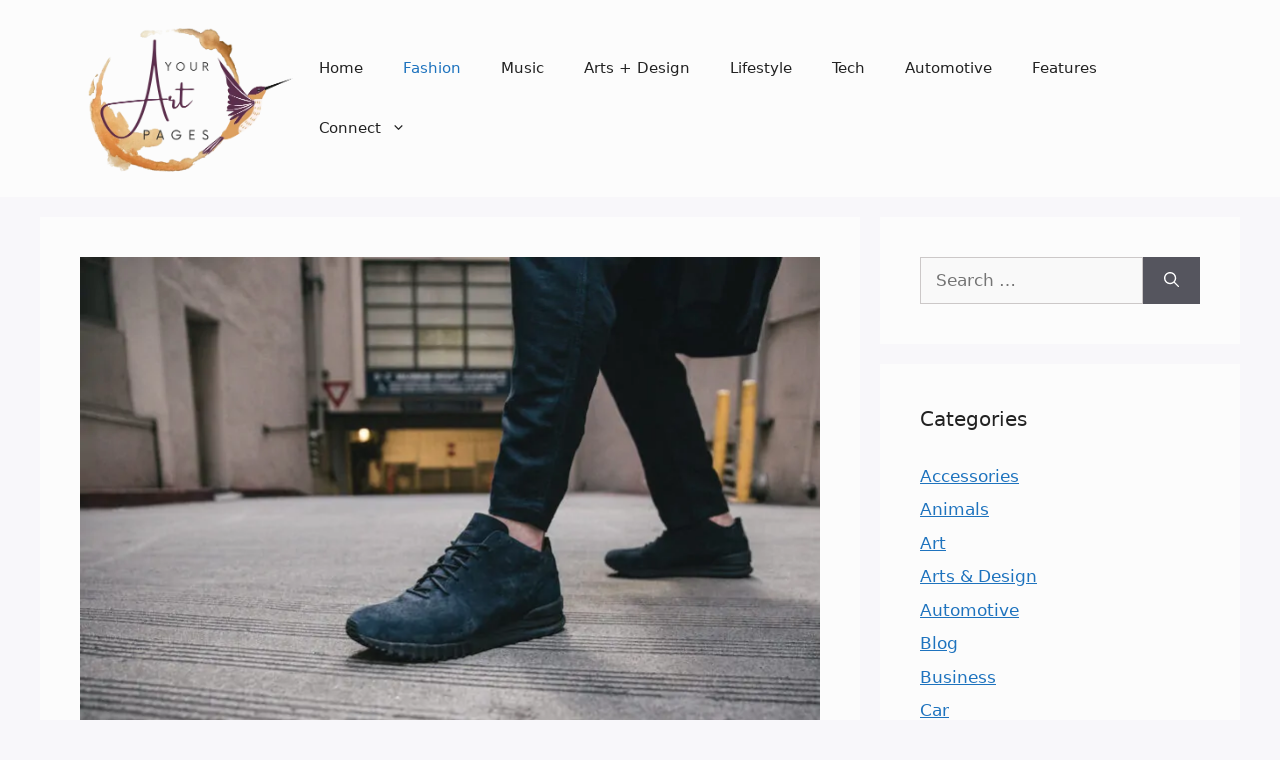

--- FILE ---
content_type: text/html; charset=UTF-8
request_url: https://yourartpages.com/publish-brand-x-onitsuka-tiger-colorado-eighty-five-mt-samsara/
body_size: 21344
content:
<!DOCTYPE html>
<html lang="en-US">
<head><meta charset="UTF-8"><script>if(navigator.userAgent.match(/MSIE|Internet Explorer/i)||navigator.userAgent.match(/Trident\/7\..*?rv:11/i)){var href=document.location.href;if(!href.match(/[?&]nowprocket/)){if(href.indexOf("?")==-1){if(href.indexOf("#")==-1){document.location.href=href+"?nowprocket=1"}else{document.location.href=href.replace("#","?nowprocket=1#")}}else{if(href.indexOf("#")==-1){document.location.href=href+"&nowprocket=1"}else{document.location.href=href.replace("#","&nowprocket=1#")}}}}</script><script>(()=>{class RocketLazyLoadScripts{constructor(){this.v="2.0.3",this.userEvents=["keydown","keyup","mousedown","mouseup","mousemove","mouseover","mouseenter","mouseout","mouseleave","touchmove","touchstart","touchend","touchcancel","wheel","click","dblclick","input","visibilitychange"],this.attributeEvents=["onblur","onclick","oncontextmenu","ondblclick","onfocus","onmousedown","onmouseenter","onmouseleave","onmousemove","onmouseout","onmouseover","onmouseup","onmousewheel","onscroll","onsubmit"]}async t(){this.i(),this.o(),/iP(ad|hone)/.test(navigator.userAgent)&&this.h(),this.u(),this.l(this),this.m(),this.k(this),this.p(this),this._(),await Promise.all([this.R(),this.L()]),this.lastBreath=Date.now(),this.S(this),this.P(),this.D(),this.O(),this.M(),await this.C(this.delayedScripts.normal),await this.C(this.delayedScripts.defer),await this.C(this.delayedScripts.async),this.F("domReady"),await this.T(),await this.j(),await this.I(),this.F("windowLoad"),await this.A(),window.dispatchEvent(new Event("rocket-allScriptsLoaded")),this.everythingLoaded=!0,this.lastTouchEnd&&await new Promise((t=>setTimeout(t,500-Date.now()+this.lastTouchEnd))),this.H(),this.F("all"),this.U(),this.W()}i(){this.CSPIssue=sessionStorage.getItem("rocketCSPIssue"),document.addEventListener("securitypolicyviolation",(t=>{this.CSPIssue||"script-src-elem"!==t.violatedDirective||"data"!==t.blockedURI||(this.CSPIssue=!0,sessionStorage.setItem("rocketCSPIssue",!0))}),{isRocket:!0})}o(){window.addEventListener("pageshow",(t=>{this.persisted=t.persisted,this.realWindowLoadedFired=!0}),{isRocket:!0}),window.addEventListener("pagehide",(()=>{this.onFirstUserAction=null}),{isRocket:!0})}h(){let t;function e(e){t=e}window.addEventListener("touchstart",e,{isRocket:!0}),window.addEventListener("touchend",(function i(o){Math.abs(o.changedTouches[0].pageX-t.changedTouches[0].pageX)<10&&Math.abs(o.changedTouches[0].pageY-t.changedTouches[0].pageY)<10&&o.timeStamp-t.timeStamp<200&&(o.target.dispatchEvent(new PointerEvent("click",{target:o.target,bubbles:!0,cancelable:!0,detail:1})),event.preventDefault(),window.removeEventListener("touchstart",e,{isRocket:!0}),window.removeEventListener("touchend",i,{isRocket:!0}))}),{isRocket:!0})}q(t){this.userActionTriggered||("mousemove"!==t.type||this.firstMousemoveIgnored?"keyup"===t.type||"mouseover"===t.type||"mouseout"===t.type||(this.userActionTriggered=!0,this.onFirstUserAction&&this.onFirstUserAction()):this.firstMousemoveIgnored=!0),"click"===t.type&&t.preventDefault(),this.savedUserEvents.length>0&&(t.stopPropagation(),t.stopImmediatePropagation()),"touchstart"===this.lastEvent&&"touchend"===t.type&&(this.lastTouchEnd=Date.now()),"click"===t.type&&(this.lastTouchEnd=0),this.lastEvent=t.type,this.savedUserEvents.push(t)}u(){this.savedUserEvents=[],this.userEventHandler=this.q.bind(this),this.userEvents.forEach((t=>window.addEventListener(t,this.userEventHandler,{passive:!1,isRocket:!0})))}U(){this.userEvents.forEach((t=>window.removeEventListener(t,this.userEventHandler,{passive:!1,isRocket:!0}))),this.savedUserEvents.forEach((t=>{t.target.dispatchEvent(new window[t.constructor.name](t.type,t))}))}m(){this.eventsMutationObserver=new MutationObserver((t=>{const e="return false";for(const i of t){if("attributes"===i.type){const t=i.target.getAttribute(i.attributeName);t&&t!==e&&(i.target.setAttribute("data-rocket-"+i.attributeName,t),i.target["rocket"+i.attributeName]=new Function("event",t),i.target.setAttribute(i.attributeName,e))}"childList"===i.type&&i.addedNodes.forEach((t=>{if(t.nodeType===Node.ELEMENT_NODE)for(const i of t.attributes)this.attributeEvents.includes(i.name)&&i.value&&""!==i.value&&(t.setAttribute("data-rocket-"+i.name,i.value),t["rocket"+i.name]=new Function("event",i.value),t.setAttribute(i.name,e))}))}})),this.eventsMutationObserver.observe(document,{subtree:!0,childList:!0,attributeFilter:this.attributeEvents})}H(){this.eventsMutationObserver.disconnect(),this.attributeEvents.forEach((t=>{document.querySelectorAll("[data-rocket-"+t+"]").forEach((e=>{e.setAttribute(t,e.getAttribute("data-rocket-"+t)),e.removeAttribute("data-rocket-"+t)}))}))}k(t){Object.defineProperty(HTMLElement.prototype,"onclick",{get(){return this.rocketonclick||null},set(e){this.rocketonclick=e,this.setAttribute(t.everythingLoaded?"onclick":"data-rocket-onclick","this.rocketonclick(event)")}})}S(t){function e(e,i){let o=e[i];e[i]=null,Object.defineProperty(e,i,{get:()=>o,set(s){t.everythingLoaded?o=s:e["rocket"+i]=o=s}})}e(document,"onreadystatechange"),e(window,"onload"),e(window,"onpageshow");try{Object.defineProperty(document,"readyState",{get:()=>t.rocketReadyState,set(e){t.rocketReadyState=e},configurable:!0}),document.readyState="loading"}catch(t){console.log("WPRocket DJE readyState conflict, bypassing")}}l(t){this.originalAddEventListener=EventTarget.prototype.addEventListener,this.originalRemoveEventListener=EventTarget.prototype.removeEventListener,this.savedEventListeners=[],EventTarget.prototype.addEventListener=function(e,i,o){o&&o.isRocket||!t.B(e,this)&&!t.userEvents.includes(e)||t.B(e,this)&&!t.userActionTriggered||e.startsWith("rocket-")||t.everythingLoaded?t.originalAddEventListener.call(this,e,i,o):t.savedEventListeners.push({target:this,remove:!1,type:e,func:i,options:o})},EventTarget.prototype.removeEventListener=function(e,i,o){o&&o.isRocket||!t.B(e,this)&&!t.userEvents.includes(e)||t.B(e,this)&&!t.userActionTriggered||e.startsWith("rocket-")||t.everythingLoaded?t.originalRemoveEventListener.call(this,e,i,o):t.savedEventListeners.push({target:this,remove:!0,type:e,func:i,options:o})}}F(t){"all"===t&&(EventTarget.prototype.addEventListener=this.originalAddEventListener,EventTarget.prototype.removeEventListener=this.originalRemoveEventListener),this.savedEventListeners=this.savedEventListeners.filter((e=>{let i=e.type,o=e.target||window;return"domReady"===t&&"DOMContentLoaded"!==i&&"readystatechange"!==i||("windowLoad"===t&&"load"!==i&&"readystatechange"!==i&&"pageshow"!==i||(this.B(i,o)&&(i="rocket-"+i),e.remove?o.removeEventListener(i,e.func,e.options):o.addEventListener(i,e.func,e.options),!1))}))}p(t){let e;function i(e){return t.everythingLoaded?e:e.split(" ").map((t=>"load"===t||t.startsWith("load.")?"rocket-jquery-load":t)).join(" ")}function o(o){function s(e){const s=o.fn[e];o.fn[e]=o.fn.init.prototype[e]=function(){return this[0]===window&&t.userActionTriggered&&("string"==typeof arguments[0]||arguments[0]instanceof String?arguments[0]=i(arguments[0]):"object"==typeof arguments[0]&&Object.keys(arguments[0]).forEach((t=>{const e=arguments[0][t];delete arguments[0][t],arguments[0][i(t)]=e}))),s.apply(this,arguments),this}}if(o&&o.fn&&!t.allJQueries.includes(o)){const e={DOMContentLoaded:[],"rocket-DOMContentLoaded":[]};for(const t in e)document.addEventListener(t,(()=>{e[t].forEach((t=>t()))}),{isRocket:!0});o.fn.ready=o.fn.init.prototype.ready=function(i){function s(){parseInt(o.fn.jquery)>2?setTimeout((()=>i.bind(document)(o))):i.bind(document)(o)}return t.realDomReadyFired?!t.userActionTriggered||t.fauxDomReadyFired?s():e["rocket-DOMContentLoaded"].push(s):e.DOMContentLoaded.push(s),o([])},s("on"),s("one"),s("off"),t.allJQueries.push(o)}e=o}t.allJQueries=[],o(window.jQuery),Object.defineProperty(window,"jQuery",{get:()=>e,set(t){o(t)}})}P(){const t=new Map;document.write=document.writeln=function(e){const i=document.currentScript,o=document.createRange(),s=i.parentElement;let n=t.get(i);void 0===n&&(n=i.nextSibling,t.set(i,n));const c=document.createDocumentFragment();o.setStart(c,0),c.appendChild(o.createContextualFragment(e)),s.insertBefore(c,n)}}async R(){return new Promise((t=>{this.userActionTriggered?t():this.onFirstUserAction=t}))}async L(){return new Promise((t=>{document.addEventListener("DOMContentLoaded",(()=>{this.realDomReadyFired=!0,t()}),{isRocket:!0})}))}async I(){return this.realWindowLoadedFired?Promise.resolve():new Promise((t=>{window.addEventListener("load",t,{isRocket:!0})}))}M(){this.pendingScripts=[];this.scriptsMutationObserver=new MutationObserver((t=>{for(const e of t)e.addedNodes.forEach((t=>{"SCRIPT"!==t.tagName||t.noModule||t.isWPRocket||this.pendingScripts.push({script:t,promise:new Promise((e=>{const i=()=>{const i=this.pendingScripts.findIndex((e=>e.script===t));i>=0&&this.pendingScripts.splice(i,1),e()};t.addEventListener("load",i,{isRocket:!0}),t.addEventListener("error",i,{isRocket:!0}),setTimeout(i,1e3)}))})}))})),this.scriptsMutationObserver.observe(document,{childList:!0,subtree:!0})}async j(){await this.J(),this.pendingScripts.length?(await this.pendingScripts[0].promise,await this.j()):this.scriptsMutationObserver.disconnect()}D(){this.delayedScripts={normal:[],async:[],defer:[]},document.querySelectorAll("script[type$=rocketlazyloadscript]").forEach((t=>{t.hasAttribute("data-rocket-src")?t.hasAttribute("async")&&!1!==t.async?this.delayedScripts.async.push(t):t.hasAttribute("defer")&&!1!==t.defer||"module"===t.getAttribute("data-rocket-type")?this.delayedScripts.defer.push(t):this.delayedScripts.normal.push(t):this.delayedScripts.normal.push(t)}))}async _(){await this.L();let t=[];document.querySelectorAll("script[type$=rocketlazyloadscript][data-rocket-src]").forEach((e=>{let i=e.getAttribute("data-rocket-src");if(i&&!i.startsWith("data:")){i.startsWith("//")&&(i=location.protocol+i);try{const o=new URL(i).origin;o!==location.origin&&t.push({src:o,crossOrigin:e.crossOrigin||"module"===e.getAttribute("data-rocket-type")})}catch(t){}}})),t=[...new Map(t.map((t=>[JSON.stringify(t),t]))).values()],this.N(t,"preconnect")}async $(t){if(await this.G(),!0!==t.noModule||!("noModule"in HTMLScriptElement.prototype))return new Promise((e=>{let i;function o(){(i||t).setAttribute("data-rocket-status","executed"),e()}try{if(navigator.userAgent.includes("Firefox/")||""===navigator.vendor||this.CSPIssue)i=document.createElement("script"),[...t.attributes].forEach((t=>{let e=t.nodeName;"type"!==e&&("data-rocket-type"===e&&(e="type"),"data-rocket-src"===e&&(e="src"),i.setAttribute(e,t.nodeValue))})),t.text&&(i.text=t.text),t.nonce&&(i.nonce=t.nonce),i.hasAttribute("src")?(i.addEventListener("load",o,{isRocket:!0}),i.addEventListener("error",(()=>{i.setAttribute("data-rocket-status","failed-network"),e()}),{isRocket:!0}),setTimeout((()=>{i.isConnected||e()}),1)):(i.text=t.text,o()),i.isWPRocket=!0,t.parentNode.replaceChild(i,t);else{const i=t.getAttribute("data-rocket-type"),s=t.getAttribute("data-rocket-src");i?(t.type=i,t.removeAttribute("data-rocket-type")):t.removeAttribute("type"),t.addEventListener("load",o,{isRocket:!0}),t.addEventListener("error",(i=>{this.CSPIssue&&i.target.src.startsWith("data:")?(console.log("WPRocket: CSP fallback activated"),t.removeAttribute("src"),this.$(t).then(e)):(t.setAttribute("data-rocket-status","failed-network"),e())}),{isRocket:!0}),s?(t.fetchPriority="high",t.removeAttribute("data-rocket-src"),t.src=s):t.src="data:text/javascript;base64,"+window.btoa(unescape(encodeURIComponent(t.text)))}}catch(i){t.setAttribute("data-rocket-status","failed-transform"),e()}}));t.setAttribute("data-rocket-status","skipped")}async C(t){const e=t.shift();return e?(e.isConnected&&await this.$(e),this.C(t)):Promise.resolve()}O(){this.N([...this.delayedScripts.normal,...this.delayedScripts.defer,...this.delayedScripts.async],"preload")}N(t,e){this.trash=this.trash||[];let i=!0;var o=document.createDocumentFragment();t.forEach((t=>{const s=t.getAttribute&&t.getAttribute("data-rocket-src")||t.src;if(s&&!s.startsWith("data:")){const n=document.createElement("link");n.href=s,n.rel=e,"preconnect"!==e&&(n.as="script",n.fetchPriority=i?"high":"low"),t.getAttribute&&"module"===t.getAttribute("data-rocket-type")&&(n.crossOrigin=!0),t.crossOrigin&&(n.crossOrigin=t.crossOrigin),t.integrity&&(n.integrity=t.integrity),t.nonce&&(n.nonce=t.nonce),o.appendChild(n),this.trash.push(n),i=!1}})),document.head.appendChild(o)}W(){this.trash.forEach((t=>t.remove()))}async T(){try{document.readyState="interactive"}catch(t){}this.fauxDomReadyFired=!0;try{await this.G(),document.dispatchEvent(new Event("rocket-readystatechange")),await this.G(),document.rocketonreadystatechange&&document.rocketonreadystatechange(),await this.G(),document.dispatchEvent(new Event("rocket-DOMContentLoaded")),await this.G(),window.dispatchEvent(new Event("rocket-DOMContentLoaded"))}catch(t){console.error(t)}}async A(){try{document.readyState="complete"}catch(t){}try{await this.G(),document.dispatchEvent(new Event("rocket-readystatechange")),await this.G(),document.rocketonreadystatechange&&document.rocketonreadystatechange(),await this.G(),window.dispatchEvent(new Event("rocket-load")),await this.G(),window.rocketonload&&window.rocketonload(),await this.G(),this.allJQueries.forEach((t=>t(window).trigger("rocket-jquery-load"))),await this.G();const t=new Event("rocket-pageshow");t.persisted=this.persisted,window.dispatchEvent(t),await this.G(),window.rocketonpageshow&&window.rocketonpageshow({persisted:this.persisted})}catch(t){console.error(t)}}async G(){Date.now()-this.lastBreath>45&&(await this.J(),this.lastBreath=Date.now())}async J(){return document.hidden?new Promise((t=>setTimeout(t))):new Promise((t=>requestAnimationFrame(t)))}B(t,e){return e===document&&"readystatechange"===t||(e===document&&"DOMContentLoaded"===t||(e===window&&"DOMContentLoaded"===t||(e===window&&"load"===t||e===window&&"pageshow"===t)))}static run(){(new RocketLazyLoadScripts).t()}}RocketLazyLoadScripts.run()})();</script>
	
	<meta name='robots' content='index, follow, max-image-preview:large, max-snippet:-1, max-video-preview:-1' />
<meta name="viewport" content="width=device-width, initial-scale=1">
	<!-- This site is optimized with the Yoast SEO plugin v26.8 - https://yoast.com/product/yoast-seo-wordpress/ -->
	<title>Publish Brand x Onitsuka Tiger Colorado Eighty-Five MT Samsara - Your Art Pages</title>
	<link rel="canonical" href="https://yourartpages.com/publish-brand-x-onitsuka-tiger-colorado-eighty-five-mt-samsara/" />
	<meta property="og:locale" content="en_US" />
	<meta property="og:type" content="article" />
	<meta property="og:title" content="Publish Brand x Onitsuka Tiger Colorado Eighty-Five MT Samsara - Your Art Pages" />
	<meta property="og:description" content="Publish Brand and Onitsuka Tiger have teamed up on two takes of the latter&#8217;s staple Colorado Eighty-Five MT Samsara. The heritage runner has been updated with a higher heel height, rugged outsole unit and suede upper materials. The collaborative sneakers arrive in brown and black colorways, one representing daylight and the other signifying nightfall. Each ... Read more" />
	<meta property="og:url" content="https://yourartpages.com/publish-brand-x-onitsuka-tiger-colorado-eighty-five-mt-samsara/" />
	<meta property="og:site_name" content="Your Art Pages" />
	<meta property="article:published_time" content="2025-11-05T03:48:38+00:00" />
	<meta property="og:image" content="https://yourartpages.com/wp-content/uploads/2016/04/publish-onitsuka-tiger-colorado-eighty-five-mt-samsara-01.jpg" />
	<meta property="og:image:width" content="741" />
	<meta property="og:image:height" content="494" />
	<meta property="og:image:type" content="image/jpeg" />
	<meta name="author" content="Elwood Coombes" />
	<meta name="twitter:card" content="summary_large_image" />
	<meta name="twitter:label1" content="Written by" />
	<meta name="twitter:data1" content="Elwood Coombes" />
	<script type="application/ld+json" class="yoast-schema-graph">{"@context":"https://schema.org","@graph":[{"@type":"Article","@id":"https://yourartpages.com/publish-brand-x-onitsuka-tiger-colorado-eighty-five-mt-samsara/#article","isPartOf":{"@id":"https://yourartpages.com/publish-brand-x-onitsuka-tiger-colorado-eighty-five-mt-samsara/"},"author":{"name":"Elwood Coombes","@id":"https://yourartpages.com/#/schema/person/cba3a2b330afbbc2658cf5b9ab1ec15b"},"headline":"Publish Brand x Onitsuka Tiger Colorado Eighty-Five MT Samsara","datePublished":"2025-11-05T03:48:38+00:00","mainEntityOfPage":{"@id":"https://yourartpages.com/publish-brand-x-onitsuka-tiger-colorado-eighty-five-mt-samsara/"},"wordCount":104,"commentCount":0,"publisher":{"@id":"https://yourartpages.com/#organization"},"image":{"@id":"https://yourartpages.com/publish-brand-x-onitsuka-tiger-colorado-eighty-five-mt-samsara/#primaryimage"},"thumbnailUrl":"https://yourartpages.com/wp-content/uploads/2016/04/publish-onitsuka-tiger-colorado-eighty-five-mt-samsara-01.jpg","keywords":["Onitsuka Tiger","Onitsuka Tiger Colorado Eighty-Five","Onitsuka Tiger Colorado Eighty-Five Mt","Onitsuka Tiger Colorado Eighty-Five MT Samsaras","Publish Brand"],"articleSection":["Fashion","Footwear","Sneakers"],"inLanguage":"en-US"},{"@type":"WebPage","@id":"https://yourartpages.com/publish-brand-x-onitsuka-tiger-colorado-eighty-five-mt-samsara/","url":"https://yourartpages.com/publish-brand-x-onitsuka-tiger-colorado-eighty-five-mt-samsara/","name":"Publish Brand x Onitsuka Tiger Colorado Eighty-Five MT Samsara - Your Art Pages","isPartOf":{"@id":"https://yourartpages.com/#website"},"primaryImageOfPage":{"@id":"https://yourartpages.com/publish-brand-x-onitsuka-tiger-colorado-eighty-five-mt-samsara/#primaryimage"},"image":{"@id":"https://yourartpages.com/publish-brand-x-onitsuka-tiger-colorado-eighty-five-mt-samsara/#primaryimage"},"thumbnailUrl":"https://yourartpages.com/wp-content/uploads/2016/04/publish-onitsuka-tiger-colorado-eighty-five-mt-samsara-01.jpg","datePublished":"2025-11-05T03:48:38+00:00","breadcrumb":{"@id":"https://yourartpages.com/publish-brand-x-onitsuka-tiger-colorado-eighty-five-mt-samsara/#breadcrumb"},"inLanguage":"en-US","potentialAction":[{"@type":"ReadAction","target":["https://yourartpages.com/publish-brand-x-onitsuka-tiger-colorado-eighty-five-mt-samsara/"]}]},{"@type":"ImageObject","inLanguage":"en-US","@id":"https://yourartpages.com/publish-brand-x-onitsuka-tiger-colorado-eighty-five-mt-samsara/#primaryimage","url":"https://yourartpages.com/wp-content/uploads/2016/04/publish-onitsuka-tiger-colorado-eighty-five-mt-samsara-01.jpg","contentUrl":"https://yourartpages.com/wp-content/uploads/2016/04/publish-onitsuka-tiger-colorado-eighty-five-mt-samsara-01.jpg","width":741,"height":494,"caption":"Publish Brand x Onitsuka Tiger Colorado Eighty-Five MT Samsaras"},{"@type":"BreadcrumbList","@id":"https://yourartpages.com/publish-brand-x-onitsuka-tiger-colorado-eighty-five-mt-samsara/#breadcrumb","itemListElement":[{"@type":"ListItem","position":1,"name":"Home","item":"https://yourartpages.com/"},{"@type":"ListItem","position":2,"name":"Publish Brand x Onitsuka Tiger Colorado Eighty-Five MT Samsara"}]},{"@type":"WebSite","@id":"https://yourartpages.com/#website","url":"https://yourartpages.com/","name":"Your Art Pages","description":"","publisher":{"@id":"https://yourartpages.com/#organization"},"potentialAction":[{"@type":"SearchAction","target":{"@type":"EntryPoint","urlTemplate":"https://yourartpages.com/?s={search_term_string}"},"query-input":{"@type":"PropertyValueSpecification","valueRequired":true,"valueName":"search_term_string"}}],"inLanguage":"en-US"},{"@type":"Organization","@id":"https://yourartpages.com/#organization","name":"Your Art Pages","url":"https://yourartpages.com/","logo":{"@type":"ImageObject","inLanguage":"en-US","@id":"https://yourartpages.com/#/schema/logo/image/","url":"https://yourartpages.com/wp-content/uploads/2022/06/cropped-Your-Art-Pages-Logo2.png","contentUrl":"https://yourartpages.com/wp-content/uploads/2022/06/cropped-Your-Art-Pages-Logo2.png","width":500,"height":357,"caption":"Your Art Pages"},"image":{"@id":"https://yourartpages.com/#/schema/logo/image/"}},{"@type":"Person","@id":"https://yourartpages.com/#/schema/person/cba3a2b330afbbc2658cf5b9ab1ec15b","name":"Elwood Coombes","image":{"@type":"ImageObject","inLanguage":"en-US","@id":"https://yourartpages.com/#/schema/person/image/","url":"https://secure.gravatar.com/avatar/a55fb778bedff1f1841241555d98ac040fdebda37b6e55ac03753538a3be7b53?s=96&d=mm&r=g","contentUrl":"https://secure.gravatar.com/avatar/a55fb778bedff1f1841241555d98ac040fdebda37b6e55ac03753538a3be7b53?s=96&d=mm&r=g","caption":"Elwood Coombes"},"url":"https://yourartpages.com/author/elwood/"}]}</script>
	<!-- / Yoast SEO plugin. -->



<link rel="alternate" type="application/rss+xml" title="Your Art Pages &raquo; Feed" href="https://yourartpages.com/feed/" />
<link rel="alternate" title="oEmbed (JSON)" type="application/json+oembed" href="https://yourartpages.com/wp-json/oembed/1.0/embed?url=https%3A%2F%2Fyourartpages.com%2Fpublish-brand-x-onitsuka-tiger-colorado-eighty-five-mt-samsara%2F" />
<link rel="alternate" title="oEmbed (XML)" type="text/xml+oembed" href="https://yourartpages.com/wp-json/oembed/1.0/embed?url=https%3A%2F%2Fyourartpages.com%2Fpublish-brand-x-onitsuka-tiger-colorado-eighty-five-mt-samsara%2F&#038;format=xml" />
<style id='wp-img-auto-sizes-contain-inline-css'>
img:is([sizes=auto i],[sizes^="auto," i]){contain-intrinsic-size:3000px 1500px}
/*# sourceURL=wp-img-auto-sizes-contain-inline-css */
</style>
<style id='wp-emoji-styles-inline-css'>

	img.wp-smiley, img.emoji {
		display: inline !important;
		border: none !important;
		box-shadow: none !important;
		height: 1em !important;
		width: 1em !important;
		margin: 0 0.07em !important;
		vertical-align: -0.1em !important;
		background: none !important;
		padding: 0 !important;
	}
/*# sourceURL=wp-emoji-styles-inline-css */
</style>
<style id='wp-block-library-inline-css'>
:root{--wp-block-synced-color:#7a00df;--wp-block-synced-color--rgb:122,0,223;--wp-bound-block-color:var(--wp-block-synced-color);--wp-editor-canvas-background:#ddd;--wp-admin-theme-color:#007cba;--wp-admin-theme-color--rgb:0,124,186;--wp-admin-theme-color-darker-10:#006ba1;--wp-admin-theme-color-darker-10--rgb:0,107,160.5;--wp-admin-theme-color-darker-20:#005a87;--wp-admin-theme-color-darker-20--rgb:0,90,135;--wp-admin-border-width-focus:2px}@media (min-resolution:192dpi){:root{--wp-admin-border-width-focus:1.5px}}.wp-element-button{cursor:pointer}:root .has-very-light-gray-background-color{background-color:#eee}:root .has-very-dark-gray-background-color{background-color:#313131}:root .has-very-light-gray-color{color:#eee}:root .has-very-dark-gray-color{color:#313131}:root .has-vivid-green-cyan-to-vivid-cyan-blue-gradient-background{background:linear-gradient(135deg,#00d084,#0693e3)}:root .has-purple-crush-gradient-background{background:linear-gradient(135deg,#34e2e4,#4721fb 50%,#ab1dfe)}:root .has-hazy-dawn-gradient-background{background:linear-gradient(135deg,#faaca8,#dad0ec)}:root .has-subdued-olive-gradient-background{background:linear-gradient(135deg,#fafae1,#67a671)}:root .has-atomic-cream-gradient-background{background:linear-gradient(135deg,#fdd79a,#004a59)}:root .has-nightshade-gradient-background{background:linear-gradient(135deg,#330968,#31cdcf)}:root .has-midnight-gradient-background{background:linear-gradient(135deg,#020381,#2874fc)}:root{--wp--preset--font-size--normal:16px;--wp--preset--font-size--huge:42px}.has-regular-font-size{font-size:1em}.has-larger-font-size{font-size:2.625em}.has-normal-font-size{font-size:var(--wp--preset--font-size--normal)}.has-huge-font-size{font-size:var(--wp--preset--font-size--huge)}.has-text-align-center{text-align:center}.has-text-align-left{text-align:left}.has-text-align-right{text-align:right}.has-fit-text{white-space:nowrap!important}#end-resizable-editor-section{display:none}.aligncenter{clear:both}.items-justified-left{justify-content:flex-start}.items-justified-center{justify-content:center}.items-justified-right{justify-content:flex-end}.items-justified-space-between{justify-content:space-between}.screen-reader-text{border:0;clip-path:inset(50%);height:1px;margin:-1px;overflow:hidden;padding:0;position:absolute;width:1px;word-wrap:normal!important}.screen-reader-text:focus{background-color:#ddd;clip-path:none;color:#444;display:block;font-size:1em;height:auto;left:5px;line-height:normal;padding:15px 23px 14px;text-decoration:none;top:5px;width:auto;z-index:100000}html :where(.has-border-color){border-style:solid}html :where([style*=border-top-color]){border-top-style:solid}html :where([style*=border-right-color]){border-right-style:solid}html :where([style*=border-bottom-color]){border-bottom-style:solid}html :where([style*=border-left-color]){border-left-style:solid}html :where([style*=border-width]){border-style:solid}html :where([style*=border-top-width]){border-top-style:solid}html :where([style*=border-right-width]){border-right-style:solid}html :where([style*=border-bottom-width]){border-bottom-style:solid}html :where([style*=border-left-width]){border-left-style:solid}html :where(img[class*=wp-image-]){height:auto;max-width:100%}:where(figure){margin:0 0 1em}html :where(.is-position-sticky){--wp-admin--admin-bar--position-offset:var(--wp-admin--admin-bar--height,0px)}@media screen and (max-width:600px){html :where(.is-position-sticky){--wp-admin--admin-bar--position-offset:0px}}

/*# sourceURL=wp-block-library-inline-css */
</style><style id='global-styles-inline-css'>
:root{--wp--preset--aspect-ratio--square: 1;--wp--preset--aspect-ratio--4-3: 4/3;--wp--preset--aspect-ratio--3-4: 3/4;--wp--preset--aspect-ratio--3-2: 3/2;--wp--preset--aspect-ratio--2-3: 2/3;--wp--preset--aspect-ratio--16-9: 16/9;--wp--preset--aspect-ratio--9-16: 9/16;--wp--preset--color--black: #000000;--wp--preset--color--cyan-bluish-gray: #abb8c3;--wp--preset--color--white: #ffffff;--wp--preset--color--pale-pink: #f78da7;--wp--preset--color--vivid-red: #cf2e2e;--wp--preset--color--luminous-vivid-orange: #ff6900;--wp--preset--color--luminous-vivid-amber: #fcb900;--wp--preset--color--light-green-cyan: #7bdcb5;--wp--preset--color--vivid-green-cyan: #00d084;--wp--preset--color--pale-cyan-blue: #8ed1fc;--wp--preset--color--vivid-cyan-blue: #0693e3;--wp--preset--color--vivid-purple: #9b51e0;--wp--preset--color--contrast: var(--contrast);--wp--preset--color--contrast-2: var(--contrast-2);--wp--preset--color--contrast-3: var(--contrast-3);--wp--preset--color--base: var(--base);--wp--preset--color--base-2: var(--base-2);--wp--preset--color--base-3: var(--base-3);--wp--preset--color--accent: var(--accent);--wp--preset--gradient--vivid-cyan-blue-to-vivid-purple: linear-gradient(135deg,rgb(6,147,227) 0%,rgb(155,81,224) 100%);--wp--preset--gradient--light-green-cyan-to-vivid-green-cyan: linear-gradient(135deg,rgb(122,220,180) 0%,rgb(0,208,130) 100%);--wp--preset--gradient--luminous-vivid-amber-to-luminous-vivid-orange: linear-gradient(135deg,rgb(252,185,0) 0%,rgb(255,105,0) 100%);--wp--preset--gradient--luminous-vivid-orange-to-vivid-red: linear-gradient(135deg,rgb(255,105,0) 0%,rgb(207,46,46) 100%);--wp--preset--gradient--very-light-gray-to-cyan-bluish-gray: linear-gradient(135deg,rgb(238,238,238) 0%,rgb(169,184,195) 100%);--wp--preset--gradient--cool-to-warm-spectrum: linear-gradient(135deg,rgb(74,234,220) 0%,rgb(151,120,209) 20%,rgb(207,42,186) 40%,rgb(238,44,130) 60%,rgb(251,105,98) 80%,rgb(254,248,76) 100%);--wp--preset--gradient--blush-light-purple: linear-gradient(135deg,rgb(255,206,236) 0%,rgb(152,150,240) 100%);--wp--preset--gradient--blush-bordeaux: linear-gradient(135deg,rgb(254,205,165) 0%,rgb(254,45,45) 50%,rgb(107,0,62) 100%);--wp--preset--gradient--luminous-dusk: linear-gradient(135deg,rgb(255,203,112) 0%,rgb(199,81,192) 50%,rgb(65,88,208) 100%);--wp--preset--gradient--pale-ocean: linear-gradient(135deg,rgb(255,245,203) 0%,rgb(182,227,212) 50%,rgb(51,167,181) 100%);--wp--preset--gradient--electric-grass: linear-gradient(135deg,rgb(202,248,128) 0%,rgb(113,206,126) 100%);--wp--preset--gradient--midnight: linear-gradient(135deg,rgb(2,3,129) 0%,rgb(40,116,252) 100%);--wp--preset--font-size--small: 13px;--wp--preset--font-size--medium: 20px;--wp--preset--font-size--large: 36px;--wp--preset--font-size--x-large: 42px;--wp--preset--spacing--20: 0.44rem;--wp--preset--spacing--30: 0.67rem;--wp--preset--spacing--40: 1rem;--wp--preset--spacing--50: 1.5rem;--wp--preset--spacing--60: 2.25rem;--wp--preset--spacing--70: 3.38rem;--wp--preset--spacing--80: 5.06rem;--wp--preset--shadow--natural: 6px 6px 9px rgba(0, 0, 0, 0.2);--wp--preset--shadow--deep: 12px 12px 50px rgba(0, 0, 0, 0.4);--wp--preset--shadow--sharp: 6px 6px 0px rgba(0, 0, 0, 0.2);--wp--preset--shadow--outlined: 6px 6px 0px -3px rgb(255, 255, 255), 6px 6px rgb(0, 0, 0);--wp--preset--shadow--crisp: 6px 6px 0px rgb(0, 0, 0);}:where(.is-layout-flex){gap: 0.5em;}:where(.is-layout-grid){gap: 0.5em;}body .is-layout-flex{display: flex;}.is-layout-flex{flex-wrap: wrap;align-items: center;}.is-layout-flex > :is(*, div){margin: 0;}body .is-layout-grid{display: grid;}.is-layout-grid > :is(*, div){margin: 0;}:where(.wp-block-columns.is-layout-flex){gap: 2em;}:where(.wp-block-columns.is-layout-grid){gap: 2em;}:where(.wp-block-post-template.is-layout-flex){gap: 1.25em;}:where(.wp-block-post-template.is-layout-grid){gap: 1.25em;}.has-black-color{color: var(--wp--preset--color--black) !important;}.has-cyan-bluish-gray-color{color: var(--wp--preset--color--cyan-bluish-gray) !important;}.has-white-color{color: var(--wp--preset--color--white) !important;}.has-pale-pink-color{color: var(--wp--preset--color--pale-pink) !important;}.has-vivid-red-color{color: var(--wp--preset--color--vivid-red) !important;}.has-luminous-vivid-orange-color{color: var(--wp--preset--color--luminous-vivid-orange) !important;}.has-luminous-vivid-amber-color{color: var(--wp--preset--color--luminous-vivid-amber) !important;}.has-light-green-cyan-color{color: var(--wp--preset--color--light-green-cyan) !important;}.has-vivid-green-cyan-color{color: var(--wp--preset--color--vivid-green-cyan) !important;}.has-pale-cyan-blue-color{color: var(--wp--preset--color--pale-cyan-blue) !important;}.has-vivid-cyan-blue-color{color: var(--wp--preset--color--vivid-cyan-blue) !important;}.has-vivid-purple-color{color: var(--wp--preset--color--vivid-purple) !important;}.has-black-background-color{background-color: var(--wp--preset--color--black) !important;}.has-cyan-bluish-gray-background-color{background-color: var(--wp--preset--color--cyan-bluish-gray) !important;}.has-white-background-color{background-color: var(--wp--preset--color--white) !important;}.has-pale-pink-background-color{background-color: var(--wp--preset--color--pale-pink) !important;}.has-vivid-red-background-color{background-color: var(--wp--preset--color--vivid-red) !important;}.has-luminous-vivid-orange-background-color{background-color: var(--wp--preset--color--luminous-vivid-orange) !important;}.has-luminous-vivid-amber-background-color{background-color: var(--wp--preset--color--luminous-vivid-amber) !important;}.has-light-green-cyan-background-color{background-color: var(--wp--preset--color--light-green-cyan) !important;}.has-vivid-green-cyan-background-color{background-color: var(--wp--preset--color--vivid-green-cyan) !important;}.has-pale-cyan-blue-background-color{background-color: var(--wp--preset--color--pale-cyan-blue) !important;}.has-vivid-cyan-blue-background-color{background-color: var(--wp--preset--color--vivid-cyan-blue) !important;}.has-vivid-purple-background-color{background-color: var(--wp--preset--color--vivid-purple) !important;}.has-black-border-color{border-color: var(--wp--preset--color--black) !important;}.has-cyan-bluish-gray-border-color{border-color: var(--wp--preset--color--cyan-bluish-gray) !important;}.has-white-border-color{border-color: var(--wp--preset--color--white) !important;}.has-pale-pink-border-color{border-color: var(--wp--preset--color--pale-pink) !important;}.has-vivid-red-border-color{border-color: var(--wp--preset--color--vivid-red) !important;}.has-luminous-vivid-orange-border-color{border-color: var(--wp--preset--color--luminous-vivid-orange) !important;}.has-luminous-vivid-amber-border-color{border-color: var(--wp--preset--color--luminous-vivid-amber) !important;}.has-light-green-cyan-border-color{border-color: var(--wp--preset--color--light-green-cyan) !important;}.has-vivid-green-cyan-border-color{border-color: var(--wp--preset--color--vivid-green-cyan) !important;}.has-pale-cyan-blue-border-color{border-color: var(--wp--preset--color--pale-cyan-blue) !important;}.has-vivid-cyan-blue-border-color{border-color: var(--wp--preset--color--vivid-cyan-blue) !important;}.has-vivid-purple-border-color{border-color: var(--wp--preset--color--vivid-purple) !important;}.has-vivid-cyan-blue-to-vivid-purple-gradient-background{background: var(--wp--preset--gradient--vivid-cyan-blue-to-vivid-purple) !important;}.has-light-green-cyan-to-vivid-green-cyan-gradient-background{background: var(--wp--preset--gradient--light-green-cyan-to-vivid-green-cyan) !important;}.has-luminous-vivid-amber-to-luminous-vivid-orange-gradient-background{background: var(--wp--preset--gradient--luminous-vivid-amber-to-luminous-vivid-orange) !important;}.has-luminous-vivid-orange-to-vivid-red-gradient-background{background: var(--wp--preset--gradient--luminous-vivid-orange-to-vivid-red) !important;}.has-very-light-gray-to-cyan-bluish-gray-gradient-background{background: var(--wp--preset--gradient--very-light-gray-to-cyan-bluish-gray) !important;}.has-cool-to-warm-spectrum-gradient-background{background: var(--wp--preset--gradient--cool-to-warm-spectrum) !important;}.has-blush-light-purple-gradient-background{background: var(--wp--preset--gradient--blush-light-purple) !important;}.has-blush-bordeaux-gradient-background{background: var(--wp--preset--gradient--blush-bordeaux) !important;}.has-luminous-dusk-gradient-background{background: var(--wp--preset--gradient--luminous-dusk) !important;}.has-pale-ocean-gradient-background{background: var(--wp--preset--gradient--pale-ocean) !important;}.has-electric-grass-gradient-background{background: var(--wp--preset--gradient--electric-grass) !important;}.has-midnight-gradient-background{background: var(--wp--preset--gradient--midnight) !important;}.has-small-font-size{font-size: var(--wp--preset--font-size--small) !important;}.has-medium-font-size{font-size: var(--wp--preset--font-size--medium) !important;}.has-large-font-size{font-size: var(--wp--preset--font-size--large) !important;}.has-x-large-font-size{font-size: var(--wp--preset--font-size--x-large) !important;}
/*# sourceURL=global-styles-inline-css */
</style>

<style id='classic-theme-styles-inline-css'>
/*! This file is auto-generated */
.wp-block-button__link{color:#fff;background-color:#32373c;border-radius:9999px;box-shadow:none;text-decoration:none;padding:calc(.667em + 2px) calc(1.333em + 2px);font-size:1.125em}.wp-block-file__button{background:#32373c;color:#fff;text-decoration:none}
/*# sourceURL=/wp-includes/css/classic-themes.min.css */
</style>
<link data-minify="1" rel='stylesheet' id='c4wp-public-css' href='https://yourartpages.com/wp-content/cache/min/1/wp-content/plugins/wp-captcha/assets/css/c4wp-public.css?ver=1728391903' media='all' />
<link rel='stylesheet' id='generate-widget-areas-css' href='https://yourartpages.com/wp-content/themes/generatepress/assets/css/components/widget-areas.min.css?ver=3.5.1' media='all' />
<link rel='stylesheet' id='generate-style-css' href='https://yourartpages.com/wp-content/themes/generatepress/assets/css/main.min.css?ver=3.5.1' media='all' />
<style id='generate-style-inline-css'>
body{background-color:#f8f7fa;color:var(--contrast);}a{color:var(--accent);}a{text-decoration:underline;}.entry-title a, .site-branding a, a.button, .wp-block-button__link, .main-navigation a{text-decoration:none;}a:hover, a:focus, a:active{color:var(--contrast);}.wp-block-group__inner-container{max-width:1200px;margin-left:auto;margin-right:auto;}.site-header .header-image{width:230px;}:root{--contrast:#222222;--contrast-2:#575760;--contrast-3:#9f9fa4;--base:#ccc8c8;--base-2:#f9f9f9;--base-3:#fcfcfc;--accent:#1e73be;}:root .has-contrast-color{color:var(--contrast);}:root .has-contrast-background-color{background-color:var(--contrast);}:root .has-contrast-2-color{color:var(--contrast-2);}:root .has-contrast-2-background-color{background-color:var(--contrast-2);}:root .has-contrast-3-color{color:var(--contrast-3);}:root .has-contrast-3-background-color{background-color:var(--contrast-3);}:root .has-base-color{color:var(--base);}:root .has-base-background-color{background-color:var(--base);}:root .has-base-2-color{color:var(--base-2);}:root .has-base-2-background-color{background-color:var(--base-2);}:root .has-base-3-color{color:var(--base-3);}:root .has-base-3-background-color{background-color:var(--base-3);}:root .has-accent-color{color:var(--accent);}:root .has-accent-background-color{background-color:var(--accent);}.top-bar{background-color:#636363;color:#ffffff;}.top-bar a{color:#ffffff;}.top-bar a:hover{color:#303030;}.site-header{background-color:var(--base-3);}.main-title a,.main-title a:hover{color:var(--contrast);}.site-description{color:var(--contrast-2);}.mobile-menu-control-wrapper .menu-toggle,.mobile-menu-control-wrapper .menu-toggle:hover,.mobile-menu-control-wrapper .menu-toggle:focus,.has-inline-mobile-toggle #site-navigation.toggled{background-color:rgba(0, 0, 0, 0.02);}.main-navigation,.main-navigation ul ul{background-color:var(--base-3);}.main-navigation .main-nav ul li a, .main-navigation .menu-toggle, .main-navigation .menu-bar-items{color:var(--contrast);}.main-navigation .main-nav ul li:not([class*="current-menu-"]):hover > a, .main-navigation .main-nav ul li:not([class*="current-menu-"]):focus > a, .main-navigation .main-nav ul li.sfHover:not([class*="current-menu-"]) > a, .main-navigation .menu-bar-item:hover > a, .main-navigation .menu-bar-item.sfHover > a{color:var(--accent);}button.menu-toggle:hover,button.menu-toggle:focus{color:var(--contrast);}.main-navigation .main-nav ul li[class*="current-menu-"] > a{color:var(--accent);}.navigation-search input[type="search"],.navigation-search input[type="search"]:active, .navigation-search input[type="search"]:focus, .main-navigation .main-nav ul li.search-item.active > a, .main-navigation .menu-bar-items .search-item.active > a{color:var(--accent);}.main-navigation ul ul{background-color:var(--base);}.separate-containers .inside-article, .separate-containers .comments-area, .separate-containers .page-header, .one-container .container, .separate-containers .paging-navigation, .inside-page-header{background-color:var(--base-3);}.entry-title a{color:var(--contrast);}.entry-title a:hover{color:var(--contrast-2);}.entry-meta{color:var(--contrast-2);}.sidebar .widget{background-color:var(--base-3);}.footer-widgets{background-color:var(--base-3);}.site-info{background-color:var(--base-3);}input[type="text"],input[type="email"],input[type="url"],input[type="password"],input[type="search"],input[type="tel"],input[type="number"],textarea,select{color:var(--contrast);background-color:var(--base-2);border-color:var(--base);}input[type="text"]:focus,input[type="email"]:focus,input[type="url"]:focus,input[type="password"]:focus,input[type="search"]:focus,input[type="tel"]:focus,input[type="number"]:focus,textarea:focus,select:focus{color:var(--contrast);background-color:var(--base-2);border-color:var(--contrast-3);}button,html input[type="button"],input[type="reset"],input[type="submit"],a.button,a.wp-block-button__link:not(.has-background){color:#ffffff;background-color:#55555e;}button:hover,html input[type="button"]:hover,input[type="reset"]:hover,input[type="submit"]:hover,a.button:hover,button:focus,html input[type="button"]:focus,input[type="reset"]:focus,input[type="submit"]:focus,a.button:focus,a.wp-block-button__link:not(.has-background):active,a.wp-block-button__link:not(.has-background):focus,a.wp-block-button__link:not(.has-background):hover{color:#ffffff;background-color:#3f4047;}a.generate-back-to-top{background-color:rgba( 0,0,0,0.4 );color:#ffffff;}a.generate-back-to-top:hover,a.generate-back-to-top:focus{background-color:rgba( 0,0,0,0.6 );color:#ffffff;}:root{--gp-search-modal-bg-color:var(--base-3);--gp-search-modal-text-color:var(--contrast);--gp-search-modal-overlay-bg-color:rgba(0,0,0,0.2);}@media (max-width: 768px){.main-navigation .menu-bar-item:hover > a, .main-navigation .menu-bar-item.sfHover > a{background:none;color:var(--contrast);}}.nav-below-header .main-navigation .inside-navigation.grid-container, .nav-above-header .main-navigation .inside-navigation.grid-container{padding:0px 20px 0px 20px;}.site-main .wp-block-group__inner-container{padding:40px;}.separate-containers .paging-navigation{padding-top:20px;padding-bottom:20px;}.entry-content .alignwide, body:not(.no-sidebar) .entry-content .alignfull{margin-left:-40px;width:calc(100% + 80px);max-width:calc(100% + 80px);}.rtl .menu-item-has-children .dropdown-menu-toggle{padding-left:20px;}.rtl .main-navigation .main-nav ul li.menu-item-has-children > a{padding-right:20px;}@media (max-width:768px){.separate-containers .inside-article, .separate-containers .comments-area, .separate-containers .page-header, .separate-containers .paging-navigation, .one-container .site-content, .inside-page-header{padding:30px;}.site-main .wp-block-group__inner-container{padding:30px;}.inside-top-bar{padding-right:30px;padding-left:30px;}.inside-header{padding-right:30px;padding-left:30px;}.widget-area .widget{padding-top:30px;padding-right:30px;padding-bottom:30px;padding-left:30px;}.footer-widgets-container{padding-top:30px;padding-right:30px;padding-bottom:30px;padding-left:30px;}.inside-site-info{padding-right:30px;padding-left:30px;}.entry-content .alignwide, body:not(.no-sidebar) .entry-content .alignfull{margin-left:-30px;width:calc(100% + 60px);max-width:calc(100% + 60px);}.one-container .site-main .paging-navigation{margin-bottom:20px;}}/* End cached CSS */.is-right-sidebar{width:30%;}.is-left-sidebar{width:30%;}.site-content .content-area{width:70%;}@media (max-width: 768px){.main-navigation .menu-toggle,.sidebar-nav-mobile:not(#sticky-placeholder){display:block;}.main-navigation ul,.gen-sidebar-nav,.main-navigation:not(.slideout-navigation):not(.toggled) .main-nav > ul,.has-inline-mobile-toggle #site-navigation .inside-navigation > *:not(.navigation-search):not(.main-nav){display:none;}.nav-align-right .inside-navigation,.nav-align-center .inside-navigation{justify-content:space-between;}.has-inline-mobile-toggle .mobile-menu-control-wrapper{display:flex;flex-wrap:wrap;}.has-inline-mobile-toggle .inside-header{flex-direction:row;text-align:left;flex-wrap:wrap;}.has-inline-mobile-toggle .header-widget,.has-inline-mobile-toggle #site-navigation{flex-basis:100%;}.nav-float-left .has-inline-mobile-toggle #site-navigation{order:10;}}
.dynamic-author-image-rounded{border-radius:100%;}.dynamic-featured-image, .dynamic-author-image{vertical-align:middle;}.one-container.blog .dynamic-content-template:not(:last-child), .one-container.archive .dynamic-content-template:not(:last-child){padding-bottom:0px;}.dynamic-entry-excerpt > p:last-child{margin-bottom:0px;}
/*# sourceURL=generate-style-inline-css */
</style>
<link rel='stylesheet' id='generate-blog-images-css' href='https://yourartpages.com/wp-content/plugins/gp-premium/blog/functions/css/featured-images.min.css?ver=2.5.3' media='all' />
<style id='rocket-lazyload-inline-css'>
.rll-youtube-player{position:relative;padding-bottom:56.23%;height:0;overflow:hidden;max-width:100%;}.rll-youtube-player:focus-within{outline: 2px solid currentColor;outline-offset: 5px;}.rll-youtube-player iframe{position:absolute;top:0;left:0;width:100%;height:100%;z-index:100;background:0 0}.rll-youtube-player img{bottom:0;display:block;left:0;margin:auto;max-width:100%;width:100%;position:absolute;right:0;top:0;border:none;height:auto;-webkit-transition:.4s all;-moz-transition:.4s all;transition:.4s all}.rll-youtube-player img:hover{-webkit-filter:brightness(75%)}.rll-youtube-player .play{height:100%;width:100%;left:0;top:0;position:absolute;background:url(https://yourartpages.com/wp-content/plugins/wp-rocket/assets/img/youtube.png) no-repeat center;background-color: transparent !important;cursor:pointer;border:none;}.wp-embed-responsive .wp-has-aspect-ratio .rll-youtube-player{position:absolute;padding-bottom:0;width:100%;height:100%;top:0;bottom:0;left:0;right:0}
/*# sourceURL=rocket-lazyload-inline-css */
</style>
<script type="rocketlazyloadscript" data-rocket-src="https://yourartpages.com/wp-includes/js/jquery/jquery.min.js?ver=3.7.1" id="jquery-core-js" data-rocket-defer defer></script>
<script type="rocketlazyloadscript" data-rocket-src="https://yourartpages.com/wp-includes/js/jquery/jquery-migrate.min.js?ver=3.4.1" id="jquery-migrate-js" data-rocket-defer defer></script>
<script type="rocketlazyloadscript" data-minify="1" data-rocket-src="https://yourartpages.com/wp-content/cache/min/1/wp-content/plugins/wp-captcha/assets/js/c4wp-public.js?ver=1728391903" id="c4wp-public-js" data-rocket-defer defer></script>
<link rel="https://api.w.org/" href="https://yourartpages.com/wp-json/" /><link rel="alternate" title="JSON" type="application/json" href="https://yourartpages.com/wp-json/wp/v2/posts/8690" /><link rel="EditURI" type="application/rsd+xml" title="RSD" href="https://yourartpages.com/xmlrpc.php?rsd" />
<meta name="generator" content="WordPress 6.9" />
<link rel='shortlink' href='https://yourartpages.com/?p=8690' />
<script type="rocketlazyloadscript">document.createElement( "picture" );if(!window.HTMLPictureElement && document.addEventListener) {window.addEventListener("DOMContentLoaded", function() {var s = document.createElement("script");s.src = "https://yourartpages.com/wp-content/plugins/webp-express/js/picturefill.min.js";document.body.appendChild(s);});}</script><link rel="icon" href="https://yourartpages.com/wp-content/uploads/2022/06/cropped-Your-art-pages-fav-32x32.png" sizes="32x32" />
<link rel="icon" href="https://yourartpages.com/wp-content/uploads/2022/06/cropped-Your-art-pages-fav-192x192.png" sizes="192x192" />
<link rel="apple-touch-icon" href="https://yourartpages.com/wp-content/uploads/2022/06/cropped-Your-art-pages-fav-180x180.png" />
<meta name="msapplication-TileImage" content="https://yourartpages.com/wp-content/uploads/2022/06/cropped-Your-art-pages-fav-270x270.png" />
<noscript><style id="rocket-lazyload-nojs-css">.rll-youtube-player, [data-lazy-src]{display:none !important;}</style></noscript><meta name="generator" content="WP Rocket 3.19.0.1" data-wpr-features="wpr_delay_js wpr_defer_js wpr_minify_js wpr_lazyload_iframes wpr_minify_css wpr_preload_links wpr_desktop" /></head>

<body class="wp-singular post-template-default single single-post postid-8690 single-format-standard wp-custom-logo wp-embed-responsive wp-theme-generatepress post-image-above-header post-image-aligned-center sticky-menu-fade right-sidebar nav-float-right separate-containers header-aligned-left dropdown-hover featured-image-active" itemtype="https://schema.org/Blog" itemscope>
	<a class="screen-reader-text skip-link" href="#content" title="Skip to content">Skip to content</a>		<header class="site-header has-inline-mobile-toggle" id="masthead" aria-label="Site"  itemtype="https://schema.org/WPHeader" itemscope>
			<div data-rocket-location-hash="7b1905bee9485bd69f7f18cb93e136b2" class="inside-header grid-container">
				<div data-rocket-location-hash="7fc2137eb3c5f5924a68bbb540616a2a" class="site-logo">
					<a href="https://yourartpages.com/" rel="home">
						<picture><source srcset="https://yourartpages.com/wp-content/webp-express/webp-images/uploads/2022/06/cropped-Your-Art-Pages-Logo2.png.webp" type="image/webp"><img class="header-image is-logo-image webpexpress-processed" alt="Your Art Pages" src="https://yourartpages.com/wp-content/uploads/2022/06/cropped-Your-Art-Pages-Logo2.png" width="500" height="357"></picture>
					</a>
				</div>	<nav class="main-navigation mobile-menu-control-wrapper" id="mobile-menu-control-wrapper" aria-label="Mobile Toggle">
				<button data-nav="site-navigation" class="menu-toggle" aria-controls="primary-menu" aria-expanded="false">
			<span class="gp-icon icon-menu-bars"><svg viewBox="0 0 512 512" aria-hidden="true" xmlns="http://www.w3.org/2000/svg" width="1em" height="1em"><path d="M0 96c0-13.255 10.745-24 24-24h464c13.255 0 24 10.745 24 24s-10.745 24-24 24H24c-13.255 0-24-10.745-24-24zm0 160c0-13.255 10.745-24 24-24h464c13.255 0 24 10.745 24 24s-10.745 24-24 24H24c-13.255 0-24-10.745-24-24zm0 160c0-13.255 10.745-24 24-24h464c13.255 0 24 10.745 24 24s-10.745 24-24 24H24c-13.255 0-24-10.745-24-24z" /></svg><svg viewBox="0 0 512 512" aria-hidden="true" xmlns="http://www.w3.org/2000/svg" width="1em" height="1em"><path d="M71.029 71.029c9.373-9.372 24.569-9.372 33.942 0L256 222.059l151.029-151.03c9.373-9.372 24.569-9.372 33.942 0 9.372 9.373 9.372 24.569 0 33.942L289.941 256l151.03 151.029c9.372 9.373 9.372 24.569 0 33.942-9.373 9.372-24.569 9.372-33.942 0L256 289.941l-151.029 151.03c-9.373 9.372-24.569 9.372-33.942 0-9.372-9.373-9.372-24.569 0-33.942L222.059 256 71.029 104.971c-9.372-9.373-9.372-24.569 0-33.942z" /></svg></span><span class="screen-reader-text">Menu</span>		</button>
	</nav>
			<nav class="main-navigation sub-menu-right" id="site-navigation" aria-label="Primary"  itemtype="https://schema.org/SiteNavigationElement" itemscope>
			<div class="inside-navigation grid-container">
								<button class="menu-toggle" aria-controls="primary-menu" aria-expanded="false">
					<span class="gp-icon icon-menu-bars"><svg viewBox="0 0 512 512" aria-hidden="true" xmlns="http://www.w3.org/2000/svg" width="1em" height="1em"><path d="M0 96c0-13.255 10.745-24 24-24h464c13.255 0 24 10.745 24 24s-10.745 24-24 24H24c-13.255 0-24-10.745-24-24zm0 160c0-13.255 10.745-24 24-24h464c13.255 0 24 10.745 24 24s-10.745 24-24 24H24c-13.255 0-24-10.745-24-24zm0 160c0-13.255 10.745-24 24-24h464c13.255 0 24 10.745 24 24s-10.745 24-24 24H24c-13.255 0-24-10.745-24-24z" /></svg><svg viewBox="0 0 512 512" aria-hidden="true" xmlns="http://www.w3.org/2000/svg" width="1em" height="1em"><path d="M71.029 71.029c9.373-9.372 24.569-9.372 33.942 0L256 222.059l151.029-151.03c9.373-9.372 24.569-9.372 33.942 0 9.372 9.373 9.372 24.569 0 33.942L289.941 256l151.03 151.029c9.372 9.373 9.372 24.569 0 33.942-9.373 9.372-24.569 9.372-33.942 0L256 289.941l-151.029 151.03c-9.373 9.372-24.569 9.372-33.942 0-9.372-9.373-9.372-24.569 0-33.942L222.059 256 71.029 104.971c-9.372-9.373-9.372-24.569 0-33.942z" /></svg></span><span class="screen-reader-text">Menu</span>				</button>
				<div id="primary-menu" class="main-nav"><ul id="menu-main" class=" menu sf-menu"><li id="menu-item-13" class="menu-item menu-item-type-custom menu-item-object-custom menu-item-home menu-item-13"><a href="https://yourartpages.com">Home</a></li>
<li id="menu-item-15229" class="menu-item menu-item-type-taxonomy menu-item-object-category current-post-ancestor current-menu-parent current-post-parent menu-item-15229"><a href="https://yourartpages.com/category/fashion/">Fashion</a></li>
<li id="menu-item-15228" class="menu-item menu-item-type-taxonomy menu-item-object-category menu-item-15228"><a href="https://yourartpages.com/category/music/">Music</a></li>
<li id="menu-item-15225" class="menu-item menu-item-type-taxonomy menu-item-object-category menu-item-15225"><a href="https://yourartpages.com/category/arts-design/">Arts + Design</a></li>
<li id="menu-item-15227" class="menu-item menu-item-type-taxonomy menu-item-object-category menu-item-15227"><a href="https://yourartpages.com/category/lifestyle/">Lifestyle</a></li>
<li id="menu-item-15230" class="menu-item menu-item-type-taxonomy menu-item-object-category menu-item-15230"><a href="https://yourartpages.com/category/tech/">Tech</a></li>
<li id="menu-item-15226" class="menu-item menu-item-type-taxonomy menu-item-object-category menu-item-15226"><a href="https://yourartpages.com/category/automotive/">Automotive</a></li>
<li id="menu-item-15261" class="menu-item menu-item-type-taxonomy menu-item-object-category menu-item-15261"><a href="https://yourartpages.com/category/features/">Features</a></li>
<li id="menu-item-15253" class="menu-item menu-item-type-custom menu-item-object-custom menu-item-has-children menu-item-15253"><a href="#">Connect<span role="presentation" class="dropdown-menu-toggle"><span class="gp-icon icon-arrow"><svg viewBox="0 0 330 512" aria-hidden="true" xmlns="http://www.w3.org/2000/svg" width="1em" height="1em"><path d="M305.913 197.085c0 2.266-1.133 4.815-2.833 6.514L171.087 335.593c-1.7 1.7-4.249 2.832-6.515 2.832s-4.815-1.133-6.515-2.832L26.064 203.599c-1.7-1.7-2.832-4.248-2.832-6.514s1.132-4.816 2.832-6.515l14.162-14.163c1.7-1.699 3.966-2.832 6.515-2.832 2.266 0 4.815 1.133 6.515 2.832l111.316 111.317 111.316-111.317c1.7-1.699 4.249-2.832 6.515-2.832s4.815 1.133 6.515 2.832l14.162 14.163c1.7 1.7 2.833 4.249 2.833 6.515z" /></svg></span></span></a>
<ul class="sub-menu">
	<li id="menu-item-15254" class="menu-item menu-item-type-custom menu-item-object-custom menu-item-15254"><a target="_blank" href="https://facebook.com/swankism"><i class="fa fa-facebook-official" aria-hidden="true"></i> Facebook</a></li>
	<li id="menu-item-15255" class="menu-item menu-item-type-custom menu-item-object-custom menu-item-15255"><a target="_blank" href="https://twitter.com/swankism"><i class="fa fa-twitter" aria-hidden="true"></i> Twitter</a></li>
	<li id="menu-item-15256" class="menu-item menu-item-type-custom menu-item-object-custom menu-item-15256"><a target="_blank" href="https://instagram.com/swankgram"><i class="fa fa-instagram" aria-hidden="true"></i> Instagram</a></li>
	<li id="menu-item-15260" class="menu-item menu-item-type-custom menu-item-object-custom menu-item-15260"><a target="_blank" href="http://eepurl.com/cm2evn"><i class="fa fa-envelope" aria-hidden="true"></i> Newsletter</a></li>
	<li id="menu-item-15257" class="menu-item menu-item-type-custom menu-item-object-custom menu-item-15257"><a href="/contact/"><i class="fa fa-at" aria-hidden="true"></i> Contact</a></li>
</ul>
</li>
</ul></div>			</div>
		</nav>
					</div>
		</header>
		
	<div data-rocket-location-hash="5ab50cf487e2c225ca702e143dc395df" class="site grid-container container hfeed" id="page">
				<div data-rocket-location-hash="81d953142d21eae6d4f639a4248f89e1" class="site-content" id="content">
			
	<div data-rocket-location-hash="0473109c5c32c4e7176a109b3dc396b1" class="content-area" id="primary">
		<main class="site-main" id="main">
			
<article id="post-8690" class="post-8690 post type-post status-publish format-standard has-post-thumbnail hentry category-fashion category-footwear category-sneakers tag-onitsuka-tiger tag-onitsuka-tiger-colorado-eighty-five tag-onitsuka-tiger-colorado-eighty-five-mt tag-onitsuka-tiger-colorado-eighty-five-mt-samsaras tag-publish-brand" itemtype="https://schema.org/CreativeWork" itemscope>
	<div class="inside-article">
		<div class="featured-image  page-header-image-single ">
				<picture><source srcset="https://yourartpages.com/wp-content/webp-express/webp-images/uploads/2016/04/publish-onitsuka-tiger-colorado-eighty-five-mt-samsara-01.jpg.webp 741w, https://yourartpages.com/wp-content/webp-express/webp-images/uploads/2016/04/publish-onitsuka-tiger-colorado-eighty-five-mt-samsara-01-300x200.jpg.webp 300w" sizes="(max-width: 741px) 100vw, 741px" type="image/webp"><img width="741" height="494" src="https://yourartpages.com/wp-content/uploads/2016/04/publish-onitsuka-tiger-colorado-eighty-five-mt-samsara-01.jpg" class="attachment-full size-full webpexpress-processed" alt="Publish Brand x Onitsuka Tiger Colorado Eighty-Five MT Samsaras" itemprop="image" decoding="async" fetchpriority="high" srcset="https://yourartpages.com/wp-content/uploads/2016/04/publish-onitsuka-tiger-colorado-eighty-five-mt-samsara-01.jpg 741w, https://yourartpages.com/wp-content/uploads/2016/04/publish-onitsuka-tiger-colorado-eighty-five-mt-samsara-01-300x200.jpg 300w" sizes="(max-width: 741px) 100vw, 741px"></picture>
			</div>			<header class="entry-header">
				<h1 class="entry-title" itemprop="headline">Publish Brand x Onitsuka Tiger Colorado Eighty-Five MT Samsara</h1>		<div class="entry-meta">
			<span class="posted-on"><time class="entry-date published" datetime="2025-11-05T03:48:38+00:00" itemprop="datePublished">November 5, 2025</time></span> <span class="byline">by <span class="author vcard" itemprop="author" itemtype="https://schema.org/Person" itemscope><a class="url fn n" href="https://yourartpages.com/author/elwood/" title="View all posts by Elwood Coombes" rel="author" itemprop="url"><span class="author-name" itemprop="name">Elwood Coombes</span></a></span></span> 		</div>
					</header>
			
		<div class="entry-content" itemprop="text">
			<div id='gallery-1' class='gallery galleryid-8690 gallery-columns-3 gallery-size-thumbnail'><figure class='gallery-item'>
			<div class='gallery-icon landscape'>
				<a href='https://yourartpages.com/publish-brand-x-onitsuka-tiger-colorado-eighty-five-mt-samsara/publish-onitsuka-tiger-colorado-eighty-five-mt-samsara-01/#main'><picture><source srcset="https://yourartpages.com/wp-content/webp-express/webp-images/uploads/2016/04/publish-onitsuka-tiger-colorado-eighty-five-mt-samsara-01-150x150.jpg.webp" type="image/webp"><img decoding="async" width="150" height="150" src="https://yourartpages.com/wp-content/uploads/2016/04/publish-onitsuka-tiger-colorado-eighty-five-mt-samsara-01-150x150.jpg" class="attachment-thumbnail size-thumbnail webpexpress-processed" alt="Publish Brand x Onitsuka Tiger Colorado Eighty-Five MT Samsaras"></picture></a>
			</div></figure><figure class='gallery-item'>
			<div class='gallery-icon landscape'>
				<a href='https://yourartpages.com/publish-brand-x-onitsuka-tiger-colorado-eighty-five-mt-samsara/publish-onitsuka-tiger-colorado-eighty-five-mt-samsara-02/#main'><picture><source srcset="https://yourartpages.com/wp-content/webp-express/webp-images/uploads/2016/04/publish-onitsuka-tiger-colorado-eighty-five-mt-samsara-02-150x150.jpg.webp" type="image/webp"><img decoding="async" width="150" height="150" src="https://yourartpages.com/wp-content/uploads/2016/04/publish-onitsuka-tiger-colorado-eighty-five-mt-samsara-02-150x150.jpg" class="attachment-thumbnail size-thumbnail webpexpress-processed" alt="Publish Brand x Onitsuka Tiger Colorado Eighty-Five MT Samsaras"></picture></a>
			</div></figure><figure class='gallery-item'>
			<div class='gallery-icon landscape'>
				<a href='https://yourartpages.com/publish-brand-x-onitsuka-tiger-colorado-eighty-five-mt-samsara/publish-onitsuka-tiger-colorado-eighty-five-mt-samsara-03/#main'><picture><source srcset="https://yourartpages.com/wp-content/webp-express/webp-images/uploads/2016/04/publish-onitsuka-tiger-colorado-eighty-five-mt-samsara-03-150x150.jpg.webp" type="image/webp"><img decoding="async" width="150" height="150" src="https://yourartpages.com/wp-content/uploads/2016/04/publish-onitsuka-tiger-colorado-eighty-five-mt-samsara-03-150x150.jpg" class="attachment-thumbnail size-thumbnail webpexpress-processed" alt="Publish Brand x Onitsuka Tiger Colorado Eighty-Five MT Samsaras"></picture></a>
			</div></figure><figure class='gallery-item'>
			<div class='gallery-icon landscape'>
				<a href='https://yourartpages.com/publish-brand-x-onitsuka-tiger-colorado-eighty-five-mt-samsara/publish-onitsuka-tiger-colorado-eighty-five-mt-samsara-04/#main'><picture><source srcset="https://yourartpages.com/wp-content/webp-express/webp-images/uploads/2016/04/publish-onitsuka-tiger-colorado-eighty-five-mt-samsara-04-150x150.jpg.webp" type="image/webp"><img loading="lazy" decoding="async" width="150" height="150" src="https://yourartpages.com/wp-content/uploads/2016/04/publish-onitsuka-tiger-colorado-eighty-five-mt-samsara-04-150x150.jpg" class="attachment-thumbnail size-thumbnail webpexpress-processed" alt="Publish Brand x Onitsuka Tiger Colorado Eighty-Five MT Samsaras"></picture></a>
			</div></figure><figure class='gallery-item'>
			<div class='gallery-icon landscape'>
				<a href='https://yourartpages.com/publish-brand-x-onitsuka-tiger-colorado-eighty-five-mt-samsara/publish-onitsuka-tiger-colorado-eighty-five-mt-samsara-05/#main'><picture><source srcset="https://yourartpages.com/wp-content/webp-express/webp-images/uploads/2016/04/publish-onitsuka-tiger-colorado-eighty-five-mt-samsara-05-150x150.jpg.webp" type="image/webp"><img loading="lazy" decoding="async" width="150" height="150" src="https://yourartpages.com/wp-content/uploads/2016/04/publish-onitsuka-tiger-colorado-eighty-five-mt-samsara-05-150x150.jpg" class="attachment-thumbnail size-thumbnail webpexpress-processed" alt="Publish Brand x Onitsuka Tiger Colorado Eighty-Five MT Samsaras"></picture></a>
			</div></figure><figure class='gallery-item'>
			<div class='gallery-icon landscape'>
				<a href='https://yourartpages.com/publish-brand-x-onitsuka-tiger-colorado-eighty-five-mt-samsara/publish-onitsuka-tiger-colorado-eighty-five-mt-samsara-06/#main'><picture><source srcset="https://yourartpages.com/wp-content/webp-express/webp-images/uploads/2016/04/publish-onitsuka-tiger-colorado-eighty-five-mt-samsara-06-150x150.jpg.webp" type="image/webp"><img loading="lazy" decoding="async" width="150" height="150" src="https://yourartpages.com/wp-content/uploads/2016/04/publish-onitsuka-tiger-colorado-eighty-five-mt-samsara-06-150x150.jpg" class="attachment-thumbnail size-thumbnail webpexpress-processed" alt="Publish Brand x Onitsuka Tiger Colorado Eighty-Five MT Samsaras"></picture></a>
			</div></figure><figure class='gallery-item'>
			<div class='gallery-icon landscape'>
				<a href='https://yourartpages.com/publish-brand-x-onitsuka-tiger-colorado-eighty-five-mt-samsara/publish-onitsuka-tiger-colorado-eighty-five-mt-samsara-07/#main'><picture><source srcset="https://yourartpages.com/wp-content/webp-express/webp-images/uploads/2016/04/publish-onitsuka-tiger-colorado-eighty-five-mt-samsara-07-150x150.jpg.webp" type="image/webp"><img loading="lazy" decoding="async" width="150" height="150" src="https://yourartpages.com/wp-content/uploads/2016/04/publish-onitsuka-tiger-colorado-eighty-five-mt-samsara-07-150x150.jpg" class="attachment-thumbnail size-thumbnail webpexpress-processed" alt="Publish Brand x Onitsuka Tiger Colorado Eighty-Five MT Samsaras"></picture></a>
			</div></figure><figure class='gallery-item'>
			<div class='gallery-icon landscape'>
				<a href='https://yourartpages.com/publish-brand-x-onitsuka-tiger-colorado-eighty-five-mt-samsara/publish-onitsuka-tiger-colorado-eighty-five-mt-samsara-08/#main'><picture><source srcset="https://yourartpages.com/wp-content/webp-express/webp-images/uploads/2016/04/publish-onitsuka-tiger-colorado-eighty-five-mt-samsara-08-150x150.jpg.webp" type="image/webp"><img loading="lazy" decoding="async" width="150" height="150" src="https://yourartpages.com/wp-content/uploads/2016/04/publish-onitsuka-tiger-colorado-eighty-five-mt-samsara-08-150x150.jpg" class="attachment-thumbnail size-thumbnail webpexpress-processed" alt="Publish Brand x Onitsuka Tiger Colorado Eighty-Five MT Samsaras"></picture></a>
			</div></figure><figure class='gallery-item'>
			<div class='gallery-icon landscape'>
				<a href='https://yourartpages.com/publish-brand-x-onitsuka-tiger-colorado-eighty-five-mt-samsara/publish-onitsuka-tiger-colorado-eighty-five-mt-samsara-09/#main'><picture><source srcset="https://yourartpages.com/wp-content/webp-express/webp-images/uploads/2016/04/publish-onitsuka-tiger-colorado-eighty-five-mt-samsara-09-150x150.jpg.webp" type="image/webp"><img loading="lazy" decoding="async" width="150" height="150" src="https://yourartpages.com/wp-content/uploads/2016/04/publish-onitsuka-tiger-colorado-eighty-five-mt-samsara-09-150x150.jpg" class="attachment-thumbnail size-thumbnail webpexpress-processed" alt="Publish Brand x Onitsuka Tiger Colorado Eighty-Five MT Samsaras"></picture></a>
			</div></figure><figure class='gallery-item'>
			<div class='gallery-icon landscape'>
				<a href='https://yourartpages.com/publish-brand-x-onitsuka-tiger-colorado-eighty-five-mt-samsara/publish-onitsuka-tiger-colorado-eighty-five-mt-samsara-10/#main'><picture><source srcset="https://yourartpages.com/wp-content/webp-express/webp-images/uploads/2016/04/publish-onitsuka-tiger-colorado-eighty-five-mt-samsara-10-150x150.jpg.webp" type="image/webp"><img loading="lazy" decoding="async" width="150" height="150" src="https://yourartpages.com/wp-content/uploads/2016/04/publish-onitsuka-tiger-colorado-eighty-five-mt-samsara-10-150x150.jpg" class="attachment-thumbnail size-thumbnail webpexpress-processed" alt="Publish Brand x Onitsuka Tiger Colorado Eighty-Five MT Samsaras"></picture></a>
			</div></figure><figure class='gallery-item'>
			<div class='gallery-icon landscape'>
				<a href='https://yourartpages.com/publish-brand-x-onitsuka-tiger-colorado-eighty-five-mt-samsara/publish-onitsuka-tiger-colorado-eighty-five-mt-samsara-11/#main'><picture><source srcset="https://yourartpages.com/wp-content/webp-express/webp-images/uploads/2016/04/publish-onitsuka-tiger-colorado-eighty-five-mt-samsara-11-150x150.jpg.webp" type="image/webp"><img loading="lazy" decoding="async" width="150" height="150" src="https://yourartpages.com/wp-content/uploads/2016/04/publish-onitsuka-tiger-colorado-eighty-five-mt-samsara-11-150x150.jpg" class="attachment-thumbnail size-thumbnail webpexpress-processed" alt="Publish Brand x Onitsuka Tiger Colorado Eighty-Five MT Samsaras"></picture></a>
			</div></figure>
		</div>

<p>Publish Brand and Onitsuka Tiger have teamed up on two takes of the latter&#8217;s staple Colorado Eighty-Five MT Samsara. The heritage runner has been updated with a higher heel height, rugged outsole unit and suede upper materials. The collaborative sneakers arrive in brown and black colorways, one representing daylight and the other signifying nightfall. Each boasts perforated detailing, tonal rope laces and subtle co-branding.</p>
<p>The Publish Brand x Onitsuka Tiger Colorado Eighty-Five MT Samsara models retail for $120 USD, and will become available on April 23 at <a href="http://publishbrand.com/" target="_blank" rel="noopener">publishbrand.com</a> as well as select stockists.</p>
<div class="crp_related     crp-text-only"><h3>Related Posts:</h3><ul><li><a href="https://yourartpages.com/onitsuka-tiger-colorado-eighty-five-mt-samsara/"     class="crp_link post-7124"><span class="crp_title">Onitsuka Tiger Colorado Eighty-Five MT "Samsara"</span></a></li><li><a href="https://yourartpages.com/onitsuka-tiger-made-in-italy-collection-drops/"     class="crp_link post-11828"><span class="crp_title">Onitsuka Tiger “Made in Italy” Collection Drops</span></a></li><li><a href="https://yourartpages.com/playboy-will-no-longer-publish-nude-women/"     class="crp_link post-6014"><span class="crp_title">Playboy Will No Longer Publish Nude Women</span></a></li><li><a href="https://yourartpages.com/publish-fall-2015-mono-the-third-collection-lookbook/"     class="crp_link post-6017"><span class="crp_title">Publish Fall 2015 "Mono: The Third Collection" Lookbook</span></a></li><li><a href="https://yourartpages.com/adidas-introduces-a-brand-new-silhouette-alphabounce/"     class="crp_link post-9952"><span class="crp_title">adidas Introduces a Brand New Silhouette, 'AlphaBOUNCE'</span></a></li><li><a href="https://yourartpages.com/used-car-parts-or-brand-new-parts/"     class="crp_link post-15445"><span class="crp_title">Buying Used Car Parts or Brand New Parts: 6 Tips to&hellip;</span></a></li></ul><div class="crp_clear"></div></div>		</div>

				<footer class="entry-meta" aria-label="Entry meta">
			<span class="cat-links"><span class="gp-icon icon-categories"><svg viewBox="0 0 512 512" aria-hidden="true" xmlns="http://www.w3.org/2000/svg" width="1em" height="1em"><path d="M0 112c0-26.51 21.49-48 48-48h110.014a48 48 0 0143.592 27.907l12.349 26.791A16 16 0 00228.486 128H464c26.51 0 48 21.49 48 48v224c0 26.51-21.49 48-48 48H48c-26.51 0-48-21.49-48-48V112z" /></svg></span><span class="screen-reader-text">Categories </span><a href="https://yourartpages.com/category/fashion/" rel="category tag">Fashion</a>, <a href="https://yourartpages.com/category/fashion/footwear/" rel="category tag">Footwear</a>, <a href="https://yourartpages.com/category/fashion/footwear/sneakers/" rel="category tag">Sneakers</a></span> <span class="tags-links"><span class="gp-icon icon-tags"><svg viewBox="0 0 512 512" aria-hidden="true" xmlns="http://www.w3.org/2000/svg" width="1em" height="1em"><path d="M20 39.5c-8.836 0-16 7.163-16 16v176c0 4.243 1.686 8.313 4.687 11.314l224 224c6.248 6.248 16.378 6.248 22.626 0l176-176c6.244-6.244 6.25-16.364.013-22.615l-223.5-224A15.999 15.999 0 00196.5 39.5H20zm56 96c0-13.255 10.745-24 24-24s24 10.745 24 24-10.745 24-24 24-24-10.745-24-24z"/><path d="M259.515 43.015c4.686-4.687 12.284-4.687 16.97 0l228 228c4.686 4.686 4.686 12.284 0 16.97l-180 180c-4.686 4.687-12.284 4.687-16.97 0-4.686-4.686-4.686-12.284 0-16.97L479.029 279.5 259.515 59.985c-4.686-4.686-4.686-12.284 0-16.97z" /></svg></span><span class="screen-reader-text">Tags </span><a href="https://yourartpages.com/tag/onitsuka-tiger/" rel="tag">Onitsuka Tiger</a>, <a href="https://yourartpages.com/tag/onitsuka-tiger-colorado-eighty-five/" rel="tag">Onitsuka Tiger Colorado Eighty-Five</a>, <a href="https://yourartpages.com/tag/onitsuka-tiger-colorado-eighty-five-mt/" rel="tag">Onitsuka Tiger Colorado Eighty-Five Mt</a>, <a href="https://yourartpages.com/tag/onitsuka-tiger-colorado-eighty-five-mt-samsaras/" rel="tag">Onitsuka Tiger Colorado Eighty-Five MT Samsaras</a>, <a href="https://yourartpages.com/tag/publish-brand/" rel="tag">Publish Brand</a></span> 		<nav id="nav-below" class="post-navigation" aria-label="Posts">
			<div class="nav-previous"><span class="gp-icon icon-arrow-left"><svg viewBox="0 0 192 512" aria-hidden="true" xmlns="http://www.w3.org/2000/svg" width="1em" height="1em" fill-rule="evenodd" clip-rule="evenodd" stroke-linejoin="round" stroke-miterlimit="1.414"><path d="M178.425 138.212c0 2.265-1.133 4.813-2.832 6.512L64.276 256.001l111.317 111.277c1.7 1.7 2.832 4.247 2.832 6.513 0 2.265-1.133 4.813-2.832 6.512L161.43 394.46c-1.7 1.7-4.249 2.832-6.514 2.832-2.266 0-4.816-1.133-6.515-2.832L16.407 262.514c-1.699-1.7-2.832-4.248-2.832-6.513 0-2.265 1.133-4.813 2.832-6.512l131.994-131.947c1.7-1.699 4.249-2.831 6.515-2.831 2.265 0 4.815 1.132 6.514 2.831l14.163 14.157c1.7 1.7 2.832 3.965 2.832 6.513z" fill-rule="nonzero" /></svg></span><span class="prev"><a href="https://yourartpages.com/visvim-debuts-its-first-running-shoe-the-roland-jogger/" rel="prev">visvim Debuts Its First Running Shoe &#8211; The Roland Jogger</a></span></div><div class="nav-next"><span class="gp-icon icon-arrow-right"><svg viewBox="0 0 192 512" aria-hidden="true" xmlns="http://www.w3.org/2000/svg" width="1em" height="1em" fill-rule="evenodd" clip-rule="evenodd" stroke-linejoin="round" stroke-miterlimit="1.414"><path d="M178.425 256.001c0 2.266-1.133 4.815-2.832 6.515L43.599 394.509c-1.7 1.7-4.248 2.833-6.514 2.833s-4.816-1.133-6.515-2.833l-14.163-14.162c-1.699-1.7-2.832-3.966-2.832-6.515 0-2.266 1.133-4.815 2.832-6.515l111.317-111.316L16.407 144.685c-1.699-1.7-2.832-4.249-2.832-6.515s1.133-4.815 2.832-6.515l14.163-14.162c1.7-1.7 4.249-2.833 6.515-2.833s4.815 1.133 6.514 2.833l131.994 131.993c1.7 1.7 2.832 4.249 2.832 6.515z" fill-rule="nonzero" /></svg></span><span class="next"><a href="https://yourartpages.com/rihanna-needed-me-official-video/" rel="next">Rihanna &#8211; Needed Me (Official Video)</a></span></div>		</nav>
				</footer>
			</div>
</article>
		</main>
	</div>

	<div data-rocket-location-hash="8b87cb5e38ead5348af87779c1e5fdcc" class="widget-area sidebar is-right-sidebar" id="right-sidebar">
	<div class="inside-right-sidebar">
		<aside id="search-3" class="widget inner-padding widget_search"><form method="get" class="search-form" action="https://yourartpages.com/">
	<label>
		<span class="screen-reader-text">Search for:</span>
		<input type="search" class="search-field" placeholder="Search &hellip;" value="" name="s" title="Search for:">
	</label>
	<button class="search-submit" aria-label="Search"><span class="gp-icon icon-search"><svg viewBox="0 0 512 512" aria-hidden="true" xmlns="http://www.w3.org/2000/svg" width="1em" height="1em"><path fill-rule="evenodd" clip-rule="evenodd" d="M208 48c-88.366 0-160 71.634-160 160s71.634 160 160 160 160-71.634 160-160S296.366 48 208 48zM0 208C0 93.125 93.125 0 208 0s208 93.125 208 208c0 48.741-16.765 93.566-44.843 129.024l133.826 134.018c9.366 9.379 9.355 24.575-.025 33.941-9.379 9.366-24.575 9.355-33.941-.025L337.238 370.987C301.747 399.167 256.839 416 208 416 93.125 416 0 322.875 0 208z" /></svg></span></button></form>
</aside><aside id="categories-3" class="widget inner-padding widget_categories"><h2 class="widget-title">Categories</h2>
			<ul>
					<li class="cat-item cat-item-30"><a href="https://yourartpages.com/category/fashion/accessories/">Accessories</a>
</li>
	<li class="cat-item cat-item-1125"><a href="https://yourartpages.com/category/animals/">Animals</a>
</li>
	<li class="cat-item cat-item-3"><a href="https://yourartpages.com/category/art/">Art</a>
</li>
	<li class="cat-item cat-item-12"><a href="https://yourartpages.com/category/arts-design/">Arts &amp; Design</a>
</li>
	<li class="cat-item cat-item-13"><a href="https://yourartpages.com/category/automotive/">Automotive</a>
</li>
	<li class="cat-item cat-item-1280"><a href="https://yourartpages.com/category/blog/">Blog</a>
</li>
	<li class="cat-item cat-item-1553"><a href="https://yourartpages.com/category/business/">Business</a>
</li>
	<li class="cat-item cat-item-1213"><a href="https://yourartpages.com/category/car/">Car</a>
</li>
	<li class="cat-item cat-item-1181"><a href="https://yourartpages.com/category/casino/">Casino</a>
</li>
	<li class="cat-item cat-item-1315"><a href="https://yourartpages.com/category/crypto/">Crypto</a>
</li>
	<li class="cat-item cat-item-31"><a href="https://yourartpages.com/category/lifestyle/culture/">Culture</a>
</li>
	<li class="cat-item cat-item-1183"><a href="https://yourartpages.com/category/education/">Education</a>
</li>
	<li class="cat-item cat-item-14"><a href="https://yourartpages.com/category/entertainment/">Entertainment</a>
</li>
	<li class="cat-item cat-item-15"><a href="https://yourartpages.com/category/fashion/">Fashion</a>
</li>
	<li class="cat-item cat-item-16"><a href="https://yourartpages.com/category/featured/">Featured</a>
</li>
	<li class="cat-item cat-item-17"><a href="https://yourartpages.com/category/features/">Features</a>
</li>
	<li class="cat-item cat-item-32"><a href="https://yourartpages.com/category/lifestyle/food-drinks/">Food &amp; Drink</a>
</li>
	<li class="cat-item cat-item-18"><a href="https://yourartpages.com/category/fashion/footwear/">Footwear</a>
</li>
	<li class="cat-item cat-item-1295"><a href="https://yourartpages.com/category/gambling/">Gambling</a>
</li>
	<li class="cat-item cat-item-1305"><a href="https://yourartpages.com/category/gaming/">Gaming</a>
</li>
	<li class="cat-item cat-item-1413"><a href="https://yourartpages.com/category/guide/">Guide</a>
</li>
	<li class="cat-item cat-item-1196"><a href="https://yourartpages.com/category/health/">Health</a>
</li>
	<li class="cat-item cat-item-1376"><a href="https://yourartpages.com/category/home/">Home</a>
</li>
	<li class="cat-item cat-item-19"><a href="https://yourartpages.com/category/arts-design/homeware-collectibles/">Homeware &amp; Collectibles</a>
</li>
	<li class="cat-item cat-item-1279"><a href="https://yourartpages.com/category/interviews/">Interviews</a>
</li>
	<li class="cat-item cat-item-1510"><a href="https://yourartpages.com/category/law/">Law</a>
</li>
	<li class="cat-item cat-item-20"><a href="https://yourartpages.com/category/lifestyle/">Lifestyle</a>
</li>
	<li class="cat-item cat-item-21"><a href="https://yourartpages.com/category/fashion/lookbooks/">Lookbooks</a>
</li>
	<li class="cat-item cat-item-1207"><a href="https://yourartpages.com/category/marketing/">Marketing</a>
</li>
	<li class="cat-item cat-item-1322"><a href="https://yourartpages.com/category/movie/">Movie</a>
</li>
	<li class="cat-item cat-item-22"><a href="https://yourartpages.com/category/entertainment/movie-trailers/">Movie Trailers</a>
</li>
	<li class="cat-item cat-item-23"><a href="https://yourartpages.com/category/music/">Music</a>
</li>
	<li class="cat-item cat-item-24"><a href="https://yourartpages.com/category/music/music-videos/">Music Videos</a>
</li>
	<li class="cat-item cat-item-1167"><a href="https://yourartpages.com/category/relationship/">Relationship</a>
</li>
	<li class="cat-item cat-item-25"><a href="https://yourartpages.com/category/arts-design/sculpture/">Sculpture</a>
</li>
	<li class="cat-item cat-item-26"><a href="https://yourartpages.com/category/fashion/footwear/sneakers/">Sneakers</a>
</li>
	<li class="cat-item cat-item-27"><a href="https://yourartpages.com/category/lifestyle/sports/">Sports</a>
</li>
	<li class="cat-item cat-item-28"><a href="https://yourartpages.com/category/tech/">Tech</a>
</li>
	<li class="cat-item cat-item-29"><a href="https://yourartpages.com/category/lifestyle/travel/">Travel</a>
</li>
	<li class="cat-item cat-item-1"><a href="https://yourartpages.com/category/uncategorized/">Uncategorized</a>
</li>
			</ul>

			</aside>	</div>
</div>

	</div>
</div>


<div class="site-footer">
				<div id="footer-widgets" class="site footer-widgets">
				<div class="footer-widgets-container grid-container">
					<div class="inside-footer-widgets">
							<div class="footer-widget-1">
		<aside id="text-3" class="widget inner-padding widget_text"><h2 class="widget-title">Contact us</h2>			<div class="textwidget"><p>Email: <strong>onl@yourartpages.com</strong></p>
<div class="panel panel-default">
<div class="panel-body">
<div class="row">
<div class="col-md-12">
<div class="small-text"></div>
</div>
</div>
</div>
</div>
<div class="white-area-content content-separator"></div>
</div>
		</aside>	</div>
		<div class="footer-widget-2">
			</div>
		<div class="footer-widget-3">
			</div>
						</div>
				</div>
			</div>
					<footer class="site-info" aria-label="Site"  itemtype="https://schema.org/WPFooter" itemscope>
			<div class="inside-site-info grid-container">
								<div class="copyright-bar">
					&copy; 2026 Your Art Pages				</div>
			</div>
		</footer>
		</div>

<script type="speculationrules">
{"prefetch":[{"source":"document","where":{"and":[{"href_matches":"/*"},{"not":{"href_matches":["/wp-*.php","/wp-admin/*","/wp-content/uploads/*","/wp-content/*","/wp-content/plugins/*","/wp-content/themes/generatepress/*","/*\\?(.+)"]}},{"not":{"selector_matches":"a[rel~=\"nofollow\"]"}},{"not":{"selector_matches":".no-prefetch, .no-prefetch a"}}]},"eagerness":"conservative"}]}
</script>
<script type="rocketlazyloadscript" id="generate-a11y">!function(){"use strict";if("querySelector"in document&&"addEventListener"in window){var e=document.body;e.addEventListener("mousedown",function(){e.classList.add("using-mouse")}),e.addEventListener("keydown",function(){e.classList.remove("using-mouse")})}}();</script><script type="rocketlazyloadscript" id="rocket-browser-checker-js-after">
"use strict";var _createClass=function(){function defineProperties(target,props){for(var i=0;i<props.length;i++){var descriptor=props[i];descriptor.enumerable=descriptor.enumerable||!1,descriptor.configurable=!0,"value"in descriptor&&(descriptor.writable=!0),Object.defineProperty(target,descriptor.key,descriptor)}}return function(Constructor,protoProps,staticProps){return protoProps&&defineProperties(Constructor.prototype,protoProps),staticProps&&defineProperties(Constructor,staticProps),Constructor}}();function _classCallCheck(instance,Constructor){if(!(instance instanceof Constructor))throw new TypeError("Cannot call a class as a function")}var RocketBrowserCompatibilityChecker=function(){function RocketBrowserCompatibilityChecker(options){_classCallCheck(this,RocketBrowserCompatibilityChecker),this.passiveSupported=!1,this._checkPassiveOption(this),this.options=!!this.passiveSupported&&options}return _createClass(RocketBrowserCompatibilityChecker,[{key:"_checkPassiveOption",value:function(self){try{var options={get passive(){return!(self.passiveSupported=!0)}};window.addEventListener("test",null,options),window.removeEventListener("test",null,options)}catch(err){self.passiveSupported=!1}}},{key:"initRequestIdleCallback",value:function(){!1 in window&&(window.requestIdleCallback=function(cb){var start=Date.now();return setTimeout(function(){cb({didTimeout:!1,timeRemaining:function(){return Math.max(0,50-(Date.now()-start))}})},1)}),!1 in window&&(window.cancelIdleCallback=function(id){return clearTimeout(id)})}},{key:"isDataSaverModeOn",value:function(){return"connection"in navigator&&!0===navigator.connection.saveData}},{key:"supportsLinkPrefetch",value:function(){var elem=document.createElement("link");return elem.relList&&elem.relList.supports&&elem.relList.supports("prefetch")&&window.IntersectionObserver&&"isIntersecting"in IntersectionObserverEntry.prototype}},{key:"isSlowConnection",value:function(){return"connection"in navigator&&"effectiveType"in navigator.connection&&("2g"===navigator.connection.effectiveType||"slow-2g"===navigator.connection.effectiveType)}}]),RocketBrowserCompatibilityChecker}();
//# sourceURL=rocket-browser-checker-js-after
</script>
<script id="rocket-preload-links-js-extra">
var RocketPreloadLinksConfig = {"excludeUris":"/(?:.+/)?feed(?:/(?:.+/?)?)?$|/(?:.+/)?embed/|/(index.php/)?(.*)wp-json(/.*|$)|/refer/|/go/|/recommend/|/recommends/","usesTrailingSlash":"1","imageExt":"jpg|jpeg|gif|png|tiff|bmp|webp|avif|pdf|doc|docx|xls|xlsx|php","fileExt":"jpg|jpeg|gif|png|tiff|bmp|webp|avif|pdf|doc|docx|xls|xlsx|php|html|htm","siteUrl":"https://yourartpages.com","onHoverDelay":"100","rateThrottle":"3"};
//# sourceURL=rocket-preload-links-js-extra
</script>
<script type="rocketlazyloadscript" id="rocket-preload-links-js-after">
(function() {
"use strict";var r="function"==typeof Symbol&&"symbol"==typeof Symbol.iterator?function(e){return typeof e}:function(e){return e&&"function"==typeof Symbol&&e.constructor===Symbol&&e!==Symbol.prototype?"symbol":typeof e},e=function(){function i(e,t){for(var n=0;n<t.length;n++){var i=t[n];i.enumerable=i.enumerable||!1,i.configurable=!0,"value"in i&&(i.writable=!0),Object.defineProperty(e,i.key,i)}}return function(e,t,n){return t&&i(e.prototype,t),n&&i(e,n),e}}();function i(e,t){if(!(e instanceof t))throw new TypeError("Cannot call a class as a function")}var t=function(){function n(e,t){i(this,n),this.browser=e,this.config=t,this.options=this.browser.options,this.prefetched=new Set,this.eventTime=null,this.threshold=1111,this.numOnHover=0}return e(n,[{key:"init",value:function(){!this.browser.supportsLinkPrefetch()||this.browser.isDataSaverModeOn()||this.browser.isSlowConnection()||(this.regex={excludeUris:RegExp(this.config.excludeUris,"i"),images:RegExp(".("+this.config.imageExt+")$","i"),fileExt:RegExp(".("+this.config.fileExt+")$","i")},this._initListeners(this))}},{key:"_initListeners",value:function(e){-1<this.config.onHoverDelay&&document.addEventListener("mouseover",e.listener.bind(e),e.listenerOptions),document.addEventListener("mousedown",e.listener.bind(e),e.listenerOptions),document.addEventListener("touchstart",e.listener.bind(e),e.listenerOptions)}},{key:"listener",value:function(e){var t=e.target.closest("a"),n=this._prepareUrl(t);if(null!==n)switch(e.type){case"mousedown":case"touchstart":this._addPrefetchLink(n);break;case"mouseover":this._earlyPrefetch(t,n,"mouseout")}}},{key:"_earlyPrefetch",value:function(t,e,n){var i=this,r=setTimeout(function(){if(r=null,0===i.numOnHover)setTimeout(function(){return i.numOnHover=0},1e3);else if(i.numOnHover>i.config.rateThrottle)return;i.numOnHover++,i._addPrefetchLink(e)},this.config.onHoverDelay);t.addEventListener(n,function e(){t.removeEventListener(n,e,{passive:!0}),null!==r&&(clearTimeout(r),r=null)},{passive:!0})}},{key:"_addPrefetchLink",value:function(i){return this.prefetched.add(i.href),new Promise(function(e,t){var n=document.createElement("link");n.rel="prefetch",n.href=i.href,n.onload=e,n.onerror=t,document.head.appendChild(n)}).catch(function(){})}},{key:"_prepareUrl",value:function(e){if(null===e||"object"!==(void 0===e?"undefined":r(e))||!1 in e||-1===["http:","https:"].indexOf(e.protocol))return null;var t=e.href.substring(0,this.config.siteUrl.length),n=this._getPathname(e.href,t),i={original:e.href,protocol:e.protocol,origin:t,pathname:n,href:t+n};return this._isLinkOk(i)?i:null}},{key:"_getPathname",value:function(e,t){var n=t?e.substring(this.config.siteUrl.length):e;return n.startsWith("/")||(n="/"+n),this._shouldAddTrailingSlash(n)?n+"/":n}},{key:"_shouldAddTrailingSlash",value:function(e){return this.config.usesTrailingSlash&&!e.endsWith("/")&&!this.regex.fileExt.test(e)}},{key:"_isLinkOk",value:function(e){return null!==e&&"object"===(void 0===e?"undefined":r(e))&&(!this.prefetched.has(e.href)&&e.origin===this.config.siteUrl&&-1===e.href.indexOf("?")&&-1===e.href.indexOf("#")&&!this.regex.excludeUris.test(e.href)&&!this.regex.images.test(e.href))}}],[{key:"run",value:function(){"undefined"!=typeof RocketPreloadLinksConfig&&new n(new RocketBrowserCompatibilityChecker({capture:!0,passive:!0}),RocketPreloadLinksConfig).init()}}]),n}();t.run();
}());

//# sourceURL=rocket-preload-links-js-after
</script>
<script id="generate-menu-js-extra">
var generatepressMenu = {"toggleOpenedSubMenus":"1","openSubMenuLabel":"Open Sub-Menu","closeSubMenuLabel":"Close Sub-Menu"};
//# sourceURL=generate-menu-js-extra
</script>
<script type="rocketlazyloadscript" data-rocket-src="https://yourartpages.com/wp-content/themes/generatepress/assets/js/menu.min.js?ver=3.5.1" id="generate-menu-js" data-rocket-defer defer></script>
<script>window.lazyLoadOptions={elements_selector:"iframe[data-lazy-src]",data_src:"lazy-src",data_srcset:"lazy-srcset",data_sizes:"lazy-sizes",class_loading:"lazyloading",class_loaded:"lazyloaded",threshold:300,callback_loaded:function(element){if(element.tagName==="IFRAME"&&element.dataset.rocketLazyload=="fitvidscompatible"){if(element.classList.contains("lazyloaded")){if(typeof window.jQuery!="undefined"){if(jQuery.fn.fitVids){jQuery(element).parent().fitVids()}}}}}};window.addEventListener('LazyLoad::Initialized',function(e){var lazyLoadInstance=e.detail.instance;if(window.MutationObserver){var observer=new MutationObserver(function(mutations){var image_count=0;var iframe_count=0;var rocketlazy_count=0;mutations.forEach(function(mutation){for(var i=0;i<mutation.addedNodes.length;i++){if(typeof mutation.addedNodes[i].getElementsByTagName!=='function'){continue}
if(typeof mutation.addedNodes[i].getElementsByClassName!=='function'){continue}
images=mutation.addedNodes[i].getElementsByTagName('img');is_image=mutation.addedNodes[i].tagName=="IMG";iframes=mutation.addedNodes[i].getElementsByTagName('iframe');is_iframe=mutation.addedNodes[i].tagName=="IFRAME";rocket_lazy=mutation.addedNodes[i].getElementsByClassName('rocket-lazyload');image_count+=images.length;iframe_count+=iframes.length;rocketlazy_count+=rocket_lazy.length;if(is_image){image_count+=1}
if(is_iframe){iframe_count+=1}}});if(image_count>0||iframe_count>0||rocketlazy_count>0){lazyLoadInstance.update()}});var b=document.getElementsByTagName("body")[0];var config={childList:!0,subtree:!0};observer.observe(b,config)}},!1)</script><script data-no-minify="1" async src="https://yourartpages.com/wp-content/plugins/wp-rocket/assets/js/lazyload/17.8.3/lazyload.min.js"></script><script>function lazyLoadThumb(e,alt,l){var t='<img src="https://i.ytimg.com/vi_webp/ID/hqdefault.webp" alt="" width="480" height="360">',a='<button class="play" aria-label="Play Youtube video"></button>';if(l){t=t.replace('data-lazy-','');t=t.replace('loading="lazy"','');t=t.replace(/<noscript>.*?<\/noscript>/g,'');}t=t.replace('alt=""','alt="'+alt+'"');return t.replace("ID",e)+a}function lazyLoadYoutubeIframe(){var e=document.createElement("iframe"),t="ID?autoplay=1";t+=0===this.parentNode.dataset.query.length?"":"&"+this.parentNode.dataset.query;e.setAttribute("src",t.replace("ID",this.parentNode.dataset.src)),e.setAttribute("frameborder","0"),e.setAttribute("allowfullscreen","1"),e.setAttribute("allow","accelerometer; autoplay; encrypted-media; gyroscope; picture-in-picture"),this.parentNode.parentNode.replaceChild(e,this.parentNode)}document.addEventListener("DOMContentLoaded",function(){var exclusions=[];var e,t,p,u,l,a=document.getElementsByClassName("rll-youtube-player");for(t=0;t<a.length;t++)(e=document.createElement("div")),(u='https://i.ytimg.com/vi_webp/ID/hqdefault.webp'),(u=u.replace('ID',a[t].dataset.id)),(l=exclusions.some(exclusion=>u.includes(exclusion))),e.setAttribute("data-id",a[t].dataset.id),e.setAttribute("data-query",a[t].dataset.query),e.setAttribute("data-src",a[t].dataset.src),(e.innerHTML=lazyLoadThumb(a[t].dataset.id,a[t].dataset.alt,l)),a[t].appendChild(e),(p=e.querySelector(".play")),(p.onclick=lazyLoadYoutubeIframe)});</script>
<script>var rocket_beacon_data = {"ajax_url":"https:\/\/yourartpages.com\/wp-admin\/admin-ajax.php","nonce":"6191ad01dc","url":"https:\/\/yourartpages.com\/publish-brand-x-onitsuka-tiger-colorado-eighty-five-mt-samsara","is_mobile":false,"width_threshold":1600,"height_threshold":700,"delay":500,"debug":null,"status":{"atf":true,"lrc":true,"preconnect_external_domain":true},"elements":"img, video, picture, p, main, div, li, svg, section, header, span","lrc_threshold":1800,"preconnect_external_domain_elements":["link","script","iframe"],"preconnect_external_domain_exclusions":["static.cloudflareinsights.com","rel=\"profile\"","rel=\"preconnect\"","rel=\"dns-prefetch\"","rel=\"icon\""]}</script><script data-name="wpr-wpr-beacon" src='https://yourartpages.com/wp-content/plugins/wp-rocket/assets/js/wpr-beacon.min.js' async></script><script defer src="https://static.cloudflareinsights.com/beacon.min.js/vcd15cbe7772f49c399c6a5babf22c1241717689176015" integrity="sha512-ZpsOmlRQV6y907TI0dKBHq9Md29nnaEIPlkf84rnaERnq6zvWvPUqr2ft8M1aS28oN72PdrCzSjY4U6VaAw1EQ==" data-cf-beacon='{"version":"2024.11.0","token":"c83526c0b87b4601b0541c42e08adab4","r":1,"server_timing":{"name":{"cfCacheStatus":true,"cfEdge":true,"cfExtPri":true,"cfL4":true,"cfOrigin":true,"cfSpeedBrain":true},"location_startswith":null}}' crossorigin="anonymous"></script>
</body>
</html>

<!-- This website is like a Rocket, isn't it? Performance optimized by WP Rocket. Learn more: https://wp-rocket.me - Debug: cached@1768909015 -->